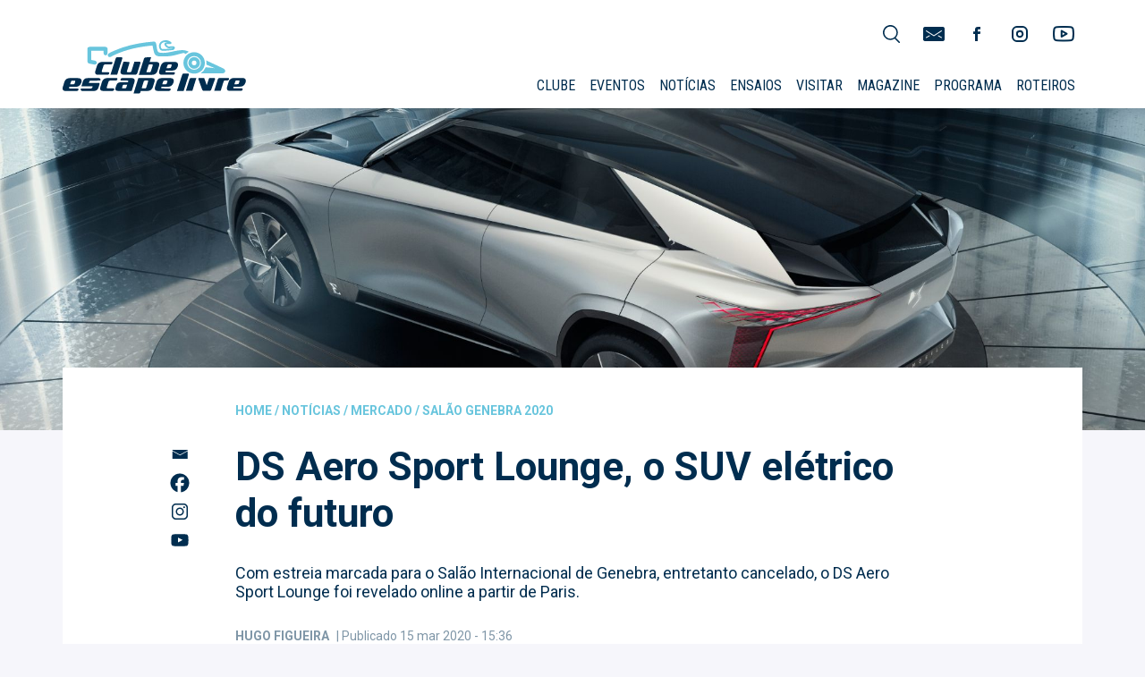

--- FILE ---
content_type: text/html; charset=UTF-8
request_url: https://www.escapelivre.com/2020/03/ds-aero-sport-lounge-o-suv-eletrico-do-futuro/
body_size: 26417
content:
<!doctype html><html lang=pt-PT prefix="og: http://ogp.me/ns# fb: http://ogp.me/ns/fb#"><head><meta charset="UTF-8"><meta name="viewport" content="width=device-width, initial-scale=1"><link rel=profile href=https://gmpg.org/xfn/11><link rel=stylesheet href=https://maxcdn.bootstrapcdn.com/bootstrap/3.3.7/css/bootstrap.min.css integrity=sha384-BVYiiSIFeK1dGmJRAkycuHAHRg32OmUcww7on3RYdg4Va+PmSTsz/K68vbdEjh4u crossorigin=anonymous><link rel=stylesheet href=https://use.fontawesome.com/releases/v5.6.1/css/all.css integrity=sha384-gfdkjb5BdAXd+lj+gudLWI+BXq4IuLW5IT+brZEZsLFm++aCMlF1V92rMkPaX4PP crossorigin=anonymous><link href="https://fonts.googleapis.com/css?family=Roboto+Condensed|Roboto:300,400,500,700,700i,400i" rel=stylesheet><meta name='robots' content='index, follow, max-image-preview:large, max-snippet:-1, max-video-preview:-1'><style>img:is([sizes="auto" i], [sizes^="auto," i]){contain-intrinsic-size:3000px 1500px}</style><title>DS Aero Sport Lounge, o SUV elétrico do futuro</title><meta name="description" content="Com estreia marcada para o Salão Internacional de Genebra, entretanto cancelado, o DS Aero Sport Lounge foi revelado online a partir de Paris."><link rel=canonical href=https://www.escapelivre.com/2020/03/ds-aero-sport-lounge-o-suv-eletrico-do-futuro/ ><meta property="og:locale" content="pt_PT"><meta property="og:type" content="article"><meta property="og:title" content="DS Aero Sport Lounge, o SUV elétrico do futuro"><meta property="og:description" content="Com estreia marcada para o Salão Internacional de Genebra, entretanto cancelado, o DS Aero Sport Lounge foi revelado online a partir de Paris."><meta property="og:url" content="https://www.escapelivre.com/2020/03/ds-aero-sport-lounge-o-suv-eletrico-do-futuro/"><meta property="og:site_name" content="Escape Livre"><meta property="article:publisher" content="https://www.facebook.com/escapelivre"><meta property="article:published_time" content="2020-03-15T15:36:19+00:00"><meta property="article:modified_time" content="2020-03-15T15:36:22+00:00"><meta property="og:image" content="https://www.escapelivre.com/wp-content/uploads/2020/03/DS-AeroSportLounge17.jpg"><meta property="og:image:width" content="2048"><meta property="og:image:height" content="1151"><meta property="og:image:type" content="image/jpeg"><meta name="author" content="Hugo Figueira"><meta name="twitter:card" content="summary_large_image"><meta name="twitter:creator" content="@hfigueira_1"><meta name="twitter:label1" content="Escrito por"><meta name="twitter:data1" content="Hugo Figueira"><meta name="twitter:label2" content="Tempo estimado de leitura"><meta name="twitter:data2" content="2 minutos"><meta name="twitter:label3" content="Written by"><meta name="twitter:data3" content="Hugo Figueira"> <script type=application/ld+json class=yoast-schema-graph>{"@context":"https://schema.org","@graph":[{"@type":"Article","@id":"https://www.escapelivre.com/2020/03/ds-aero-sport-lounge-o-suv-eletrico-do-futuro/#article","isPartOf":{"@id":"https://www.escapelivre.com/2020/03/ds-aero-sport-lounge-o-suv-eletrico-do-futuro/"},"author":[{"@id":"https://www.escapelivre.com/#/schema/person/ebd972bba8272f573ae12f3d91ecb118"}],"headline":"DS Aero Sport Lounge, o SUV elétrico do futuro","datePublished":"2020-03-15T15:36:19+00:00","dateModified":"2020-03-15T15:36:22+00:00","mainEntityOfPage":{"@id":"https://www.escapelivre.com/2020/03/ds-aero-sport-lounge-o-suv-eletrico-do-futuro/"},"wordCount":389,"commentCount":0,"publisher":{"@id":"https://www.escapelivre.com/#organization"},"image":{"@id":"https://www.escapelivre.com/2020/03/ds-aero-sport-lounge-o-suv-eletrico-do-futuro/#primaryimage"},"thumbnailUrl":"https://www.escapelivre.com/wp-content/uploads/2020/03/DS-AeroSportLounge17.jpg","keywords":["aero","ds","elétrico","francesa","futuro","lounge","sport","suv"],"articleSection":["Mercado","Salão Genebra 2020"],"inLanguage":"pt-PT","potentialAction":[{"@type":"CommentAction","name":"Comment","target":["https://www.escapelivre.com/2020/03/ds-aero-sport-lounge-o-suv-eletrico-do-futuro/#respond"]}]},{"@type":"WebPage","@id":"https://www.escapelivre.com/2020/03/ds-aero-sport-lounge-o-suv-eletrico-do-futuro/","url":"https://www.escapelivre.com/2020/03/ds-aero-sport-lounge-o-suv-eletrico-do-futuro/","name":"DS Aero Sport Lounge, o SUV elétrico do futuro","isPartOf":{"@id":"https://www.escapelivre.com/#website"},"primaryImageOfPage":{"@id":"https://www.escapelivre.com/2020/03/ds-aero-sport-lounge-o-suv-eletrico-do-futuro/#primaryimage"},"image":{"@id":"https://www.escapelivre.com/2020/03/ds-aero-sport-lounge-o-suv-eletrico-do-futuro/#primaryimage"},"thumbnailUrl":"https://www.escapelivre.com/wp-content/uploads/2020/03/DS-AeroSportLounge17.jpg","datePublished":"2020-03-15T15:36:19+00:00","dateModified":"2020-03-15T15:36:22+00:00","description":"Com estreia marcada para o Salão Internacional de Genebra, entretanto cancelado, o DS Aero Sport Lounge foi revelado online a partir de Paris.","breadcrumb":{"@id":"https://www.escapelivre.com/2020/03/ds-aero-sport-lounge-o-suv-eletrico-do-futuro/#breadcrumb"},"inLanguage":"pt-PT","potentialAction":[{"@type":"ReadAction","target":["https://www.escapelivre.com/2020/03/ds-aero-sport-lounge-o-suv-eletrico-do-futuro/"]}]},{"@type":"ImageObject","inLanguage":"pt-PT","@id":"https://www.escapelivre.com/2020/03/ds-aero-sport-lounge-o-suv-eletrico-do-futuro/#primaryimage","url":"https://www.escapelivre.com/wp-content/uploads/2020/03/DS-AeroSportLounge17.jpg","contentUrl":"https://www.escapelivre.com/wp-content/uploads/2020/03/DS-AeroSportLounge17.jpg","width":2048,"height":1151,"caption":"DS AeroSportLounge17"},{"@type":"BreadcrumbList","@id":"https://www.escapelivre.com/2020/03/ds-aero-sport-lounge-o-suv-eletrico-do-futuro/#breadcrumb","itemListElement":[{"@type":"ListItem","position":1,"name":"Home","item":"https://www.escapelivre.com/"},{"@type":"ListItem","position":2,"name":"Notícias","item":"https://www.escapelivre.com/noticias/"},{"@type":"ListItem","position":3,"name":"DS Aero Sport Lounge, o SUV elétrico do futuro"}]},{"@type":"WebSite","@id":"https://www.escapelivre.com/#website","url":"https://www.escapelivre.com/","name":"Escape Livre","description":"Clube Escape Livre, o automóvel na promoção e divulgação do nosso país. Aventure-se.","publisher":{"@id":"https://www.escapelivre.com/#organization"},"potentialAction":[{"@type":"SearchAction","target":{"@type":"EntryPoint","urlTemplate":"https://www.escapelivre.com/?s={search_term_string}"},"query-input":{"@type":"PropertyValueSpecification","valueRequired":true,"valueName":"search_term_string"}}],"inLanguage":"pt-PT"},{"@type":"Organization","@id":"https://www.escapelivre.com/#organization","name":"Clube Escape Livre","url":"https://www.escapelivre.com/","logo":{"@type":"ImageObject","inLanguage":"pt-PT","@id":"https://www.escapelivre.com/#/schema/logo/image/","url":"https://www.escapelivre.com/wp-content/uploads/2019/01/CEL_.png","contentUrl":"https://www.escapelivre.com/wp-content/uploads/2019/01/CEL_.png","width":983,"height":286,"caption":"Clube Escape Livre"},"image":{"@id":"https://www.escapelivre.com/#/schema/logo/image/"},"sameAs":["https://www.facebook.com/escapelivre","https://www.instagram.com/clubeescapelivre","https://www.youtube.com/channel/UCYH6jiZ5utSqKXV1vCQlDXw"]},{"@type":"Person","@id":"https://www.escapelivre.com/#/schema/person/ebd972bba8272f573ae12f3d91ecb118","name":"Hugo Figueira","image":{"@type":"ImageObject","inLanguage":"pt-PT","@id":"https://www.escapelivre.com/#/schema/person/image/d492d6decd5b71a8edbb84564b5fe911","url":"https://secure.gravatar.com/avatar/2dfe17eae8680acef55a6e88b4a3197a?s=96&d=mm&r=g","contentUrl":"https://secure.gravatar.com/avatar/2dfe17eae8680acef55a6e88b4a3197a?s=96&d=mm&r=g","caption":"Hugo Figueira"},"sameAs":["https://hugofigueira.pt","https://www.instagram.com/hugompfigueira/","http://linkedin.pt/in/hfigueira","https://x.com/hfigueira_1"],"url":"https://www.escapelivre.com/author/hugofigueira/"}]}</script> <link rel=dns-prefetch href=//www.escapelivre.com><link rel=dns-prefetch href=//maxcdn.bootstrapcdn.com><link rel=dns-prefetch href=//www.googletagmanager.com><link rel=alternate type=application/rss+xml title="Escape Livre &raquo; Feed" href=https://www.escapelivre.com/feed/ ><link rel=alternate type=application/rss+xml title="Escape Livre &raquo; Feed de comentários" href=https://www.escapelivre.com/comments/feed/ ><link rel=alternate type=application/rss+xml title="Feed de comentários de Escape Livre &raquo; DS Aero Sport Lounge, o SUV elétrico do futuro" href=https://www.escapelivre.com/2020/03/ds-aero-sport-lounge-o-suv-eletrico-do-futuro/feed/ > <script>/*<![CDATA[*/window._wpemojiSettings={"baseUrl":"https:\/\/s.w.org\/images\/core\/emoji\/15.0.3\/72x72\/","ext":".png","svgUrl":"https:\/\/s.w.org\/images\/core\/emoji\/15.0.3\/svg\/","svgExt":".svg","source":{"concatemoji":"https:\/\/www.escapelivre.com\/wp-includes\/js\/wp-emoji-release.min.js?ver=6.7.4"}};
/*! This file is auto-generated */
!function(i,n){var o,s,e;function c(e){try{var t={supportTests:e,timestamp:(new Date).valueOf()};sessionStorage.setItem(o,JSON.stringify(t))}catch(e){}}function p(e,t,n){e.clearRect(0,0,e.canvas.width,e.canvas.height),e.fillText(t,0,0);var t=new Uint32Array(e.getImageData(0,0,e.canvas.width,e.canvas.height).data),r=(e.clearRect(0,0,e.canvas.width,e.canvas.height),e.fillText(n,0,0),new Uint32Array(e.getImageData(0,0,e.canvas.width,e.canvas.height).data));return t.every(function(e,t){return e===r[t]})}function u(e,t,n){switch(t){case"flag":return n(e,"\ud83c\udff3\ufe0f\u200d\u26a7\ufe0f","\ud83c\udff3\ufe0f\u200b\u26a7\ufe0f")?!1:!n(e,"\ud83c\uddfa\ud83c\uddf3","\ud83c\uddfa\u200b\ud83c\uddf3")&&!n(e,"\ud83c\udff4\udb40\udc67\udb40\udc62\udb40\udc65\udb40\udc6e\udb40\udc67\udb40\udc7f","\ud83c\udff4\u200b\udb40\udc67\u200b\udb40\udc62\u200b\udb40\udc65\u200b\udb40\udc6e\u200b\udb40\udc67\u200b\udb40\udc7f");case"emoji":return!n(e,"\ud83d\udc26\u200d\u2b1b","\ud83d\udc26\u200b\u2b1b")}return!1}function f(e,t,n){var r="undefined"!=typeof WorkerGlobalScope&&self instanceof WorkerGlobalScope?new OffscreenCanvas(300,150):i.createElement("canvas"),a=r.getContext("2d",{willReadFrequently:!0}),o=(a.textBaseline="top",a.font="600 32px Arial",{});return e.forEach(function(e){o[e]=t(a,e,n)}),o}function t(e){var t=i.createElement("script");t.src=e,t.defer=!0,i.head.appendChild(t)}"undefined"!=typeof Promise&&(o="wpEmojiSettingsSupports",s=["flag","emoji"],n.supports={everything:!0,everythingExceptFlag:!0},e=new Promise(function(e){i.addEventListener("DOMContentLoaded",e,{once:!0})}),new Promise(function(t){var n=function(){try{var e=JSON.parse(sessionStorage.getItem(o));if("object"==typeof e&&"number"==typeof e.timestamp&&(new Date).valueOf()<e.timestamp+604800&&"object"==typeof e.supportTests)return e.supportTests}catch(e){}return null}();if(!n){if("undefined"!=typeof Worker&&"undefined"!=typeof OffscreenCanvas&&"undefined"!=typeof URL&&URL.createObjectURL&&"undefined"!=typeof Blob)try{var e="postMessage("+f.toString()+"("+[JSON.stringify(s),u.toString(),p.toString()].join(",")+"));",r=new Blob([e],{type:"text/javascript"}),a=new Worker(URL.createObjectURL(r),{name:"wpTestEmojiSupports"});return void(a.onmessage=function(e){c(n=e.data),a.terminate(),t(n)})}catch(e){}c(n=f(s,u,p))}t(n)}).then(function(e){for(var t in e)n.supports[t]=e[t],n.supports.everything=n.supports.everything&&n.supports[t],"flag"!==t&&(n.supports.everythingExceptFlag=n.supports.everythingExceptFlag&&n.supports[t]);n.supports.everythingExceptFlag=n.supports.everythingExceptFlag&&!n.supports.flag,n.DOMReady=!1,n.readyCallback=function(){n.DOMReady=!0}}).then(function(){return e}).then(function(){var e;n.supports.everything||(n.readyCallback(),(e=n.source||{}).concatemoji?t(e.concatemoji):e.wpemoji&&e.twemoji&&(t(e.twemoji),t(e.wpemoji)))}))}((window,document),window._wpemojiSettings);/*]]>*/</script> <script id=escap-ready>window.advanced_ads_ready=function(e,a){a=a||"complete";var d=function(e){return"interactive"===a?"loading"!==e:"complete"===e};d(document.readyState)?e():document.addEventListener("readystatechange",(function(a){d(a.target.readyState)&&e()}),{once:"interactive"===a})},window.advanced_ads_ready_queue=window.advanced_ads_ready_queue||[];</script> <link rel=stylesheet id=sbi_styles-css href='https://www.escapelivre.com/wp-content/plugins/instagram-feed/css/sbi-styles.min.css?ver=6.8.0' type=text/css media=all><style id=wp-emoji-styles-inline-css>img.wp-smiley,img.emoji{display:inline !important;border:none !important;box-shadow:none !important;height:1em !important;width:1em !important;margin:0
0.07em !important;vertical-align:-0.1em !important;background:none !important;padding:0
!important}</style><link rel=stylesheet id=wp-block-library-css href='https://www.escapelivre.com/wp-includes/css/dist/block-library/style.min.css?ver=6.7.4' type=text/css media=all><link rel=stylesheet id=advanced-gutenberg-blocks-style-css href='https://www.escapelivre.com/wp-content/plugins/advanced-gutenberg-blocks/dist/blocks.style.build.css?ver=1.9.8' type=text/css media=all><style id=co-authors-plus-coauthors-style-inline-css>.wp-block-co-authors-plus-coauthors.is-layout-flow [class*=wp-block-co-authors-plus]{display:inline}</style><style id=co-authors-plus-avatar-style-inline-css>.wp-block-co-authors-plus-avatar :where(img){height:auto;max-width:100%;vertical-align:bottom}.wp-block-co-authors-plus-coauthors.is-layout-flow .wp-block-co-authors-plus-avatar :where(img){vertical-align:middle}.wp-block-co-authors-plus-avatar:is(.alignleft,.alignright){display:table}.wp-block-co-authors-plus-avatar.aligncenter{display:table;margin-inline:auto}</style><style id=co-authors-plus-image-style-inline-css>.wp-block-co-authors-plus-image{margin-bottom:0}.wp-block-co-authors-plus-image :where(img){height:auto;max-width:100%;vertical-align:bottom}.wp-block-co-authors-plus-coauthors.is-layout-flow .wp-block-co-authors-plus-image :where(img){vertical-align:middle}.wp-block-co-authors-plus-image:is(.alignfull,.alignwide) :where(img){width:100%}.wp-block-co-authors-plus-image:is(.alignleft,.alignright){display:table}.wp-block-co-authors-plus-image.aligncenter{display:table;margin-inline:auto}</style><style id=classic-theme-styles-inline-css>/*! This file is auto-generated */
.wp-block-button__link{color:#fff;background-color:#32373c;border-radius:9999px;box-shadow:none;text-decoration:none;padding:calc(.667em + 2px) calc(1.333em + 2px);font-size:1.125em}.wp-block-file__button{background:#32373c;color:#fff;text-decoration:none}</style><style id=global-styles-inline-css>/*<![CDATA[*/:root{--wp--preset--aspect-ratio--square:1;--wp--preset--aspect-ratio--4-3:4/3;--wp--preset--aspect-ratio--3-4:3/4;--wp--preset--aspect-ratio--3-2:3/2;--wp--preset--aspect-ratio--2-3:2/3;--wp--preset--aspect-ratio--16-9:16/9;--wp--preset--aspect-ratio--9-16:9/16;--wp--preset--color--black:#000;--wp--preset--color--cyan-bluish-gray:#abb8c3;--wp--preset--color--white:#fff;--wp--preset--color--pale-pink:#f78da7;--wp--preset--color--vivid-red:#cf2e2e;--wp--preset--color--luminous-vivid-orange:#ff6900;--wp--preset--color--luminous-vivid-amber:#fcb900;--wp--preset--color--light-green-cyan:#7bdcb5;--wp--preset--color--vivid-green-cyan:#00d084;--wp--preset--color--pale-cyan-blue:#8ed1fc;--wp--preset--color--vivid-cyan-blue:#0693e3;--wp--preset--color--vivid-purple:#9b51e0;--wp--preset--gradient--vivid-cyan-blue-to-vivid-purple:linear-gradient(135deg,rgba(6,147,227,1) 0%,rgb(155,81,224) 100%);--wp--preset--gradient--light-green-cyan-to-vivid-green-cyan:linear-gradient(135deg,rgb(122,220,180) 0%,rgb(0,208,130) 100%);--wp--preset--gradient--luminous-vivid-amber-to-luminous-vivid-orange:linear-gradient(135deg,rgba(252,185,0,1) 0%,rgba(255,105,0,1) 100%);--wp--preset--gradient--luminous-vivid-orange-to-vivid-red:linear-gradient(135deg,rgba(255,105,0,1) 0%,rgb(207,46,46) 100%);--wp--preset--gradient--very-light-gray-to-cyan-bluish-gray:linear-gradient(135deg,rgb(238,238,238) 0%,rgb(169,184,195) 100%);--wp--preset--gradient--cool-to-warm-spectrum:linear-gradient(135deg,rgb(74,234,220) 0%,rgb(151,120,209) 20%,rgb(207,42,186) 40%,rgb(238,44,130) 60%,rgb(251,105,98) 80%,rgb(254,248,76) 100%);--wp--preset--gradient--blush-light-purple:linear-gradient(135deg,rgb(255,206,236) 0%,rgb(152,150,240) 100%);--wp--preset--gradient--blush-bordeaux:linear-gradient(135deg,rgb(254,205,165) 0%,rgb(254,45,45) 50%,rgb(107,0,62) 100%);--wp--preset--gradient--luminous-dusk:linear-gradient(135deg,rgb(255,203,112) 0%,rgb(199,81,192) 50%,rgb(65,88,208) 100%);--wp--preset--gradient--pale-ocean:linear-gradient(135deg,rgb(255,245,203) 0%,rgb(182,227,212) 50%,rgb(51,167,181) 100%);--wp--preset--gradient--electric-grass:linear-gradient(135deg,rgb(202,248,128) 0%,rgb(113,206,126) 100%);--wp--preset--gradient--midnight:linear-gradient(135deg,rgb(2,3,129) 0%,rgb(40,116,252) 100%);--wp--preset--font-size--small:13px;--wp--preset--font-size--medium:20px;--wp--preset--font-size--large:36px;--wp--preset--font-size--x-large:42px;--wp--preset--spacing--20:0.44rem;--wp--preset--spacing--30:0.67rem;--wp--preset--spacing--40:1rem;--wp--preset--spacing--50:1.5rem;--wp--preset--spacing--60:2.25rem;--wp--preset--spacing--70:3.38rem;--wp--preset--spacing--80:5.06rem;--wp--preset--shadow--natural:6px 6px 9px rgba(0, 0, 0, 0.2);--wp--preset--shadow--deep:12px 12px 50px rgba(0, 0, 0, 0.4);--wp--preset--shadow--sharp:6px 6px 0px rgba(0, 0, 0, 0.2);--wp--preset--shadow--outlined:6px 6px 0px -3px rgba(255, 255, 255, 1), 6px 6px rgba(0, 0, 0, 1);--wp--preset--shadow--crisp:6px 6px 0px rgba(0, 0, 0, 1)}:where(.is-layout-flex){gap:0.5em}:where(.is-layout-grid){gap:0.5em}body .is-layout-flex{display:flex}.is-layout-flex{flex-wrap:wrap;align-items:center}.is-layout-flex>:is(*,div){margin:0}body .is-layout-grid{display:grid}.is-layout-grid>:is(*,div){margin:0}:where(.wp-block-columns.is-layout-flex){gap:2em}:where(.wp-block-columns.is-layout-grid){gap:2em}:where(.wp-block-post-template.is-layout-flex){gap:1.25em}:where(.wp-block-post-template.is-layout-grid){gap:1.25em}.has-black-color{color:var(--wp--preset--color--black) !important}.has-cyan-bluish-gray-color{color:var(--wp--preset--color--cyan-bluish-gray) !important}.has-white-color{color:var(--wp--preset--color--white) !important}.has-pale-pink-color{color:var(--wp--preset--color--pale-pink) !important}.has-vivid-red-color{color:var(--wp--preset--color--vivid-red) !important}.has-luminous-vivid-orange-color{color:var(--wp--preset--color--luminous-vivid-orange) !important}.has-luminous-vivid-amber-color{color:var(--wp--preset--color--luminous-vivid-amber) !important}.has-light-green-cyan-color{color:var(--wp--preset--color--light-green-cyan) !important}.has-vivid-green-cyan-color{color:var(--wp--preset--color--vivid-green-cyan) !important}.has-pale-cyan-blue-color{color:var(--wp--preset--color--pale-cyan-blue) !important}.has-vivid-cyan-blue-color{color:var(--wp--preset--color--vivid-cyan-blue) !important}.has-vivid-purple-color{color:var(--wp--preset--color--vivid-purple) !important}.has-black-background-color{background-color:var(--wp--preset--color--black) !important}.has-cyan-bluish-gray-background-color{background-color:var(--wp--preset--color--cyan-bluish-gray) !important}.has-white-background-color{background-color:var(--wp--preset--color--white) !important}.has-pale-pink-background-color{background-color:var(--wp--preset--color--pale-pink) !important}.has-vivid-red-background-color{background-color:var(--wp--preset--color--vivid-red) !important}.has-luminous-vivid-orange-background-color{background-color:var(--wp--preset--color--luminous-vivid-orange) !important}.has-luminous-vivid-amber-background-color{background-color:var(--wp--preset--color--luminous-vivid-amber) !important}.has-light-green-cyan-background-color{background-color:var(--wp--preset--color--light-green-cyan) !important}.has-vivid-green-cyan-background-color{background-color:var(--wp--preset--color--vivid-green-cyan) !important}.has-pale-cyan-blue-background-color{background-color:var(--wp--preset--color--pale-cyan-blue) !important}.has-vivid-cyan-blue-background-color{background-color:var(--wp--preset--color--vivid-cyan-blue) !important}.has-vivid-purple-background-color{background-color:var(--wp--preset--color--vivid-purple) !important}.has-black-border-color{border-color:var(--wp--preset--color--black) !important}.has-cyan-bluish-gray-border-color{border-color:var(--wp--preset--color--cyan-bluish-gray) !important}.has-white-border-color{border-color:var(--wp--preset--color--white) !important}.has-pale-pink-border-color{border-color:var(--wp--preset--color--pale-pink) !important}.has-vivid-red-border-color{border-color:var(--wp--preset--color--vivid-red) !important}.has-luminous-vivid-orange-border-color{border-color:var(--wp--preset--color--luminous-vivid-orange) !important}.has-luminous-vivid-amber-border-color{border-color:var(--wp--preset--color--luminous-vivid-amber) !important}.has-light-green-cyan-border-color{border-color:var(--wp--preset--color--light-green-cyan) !important}.has-vivid-green-cyan-border-color{border-color:var(--wp--preset--color--vivid-green-cyan) !important}.has-pale-cyan-blue-border-color{border-color:var(--wp--preset--color--pale-cyan-blue) !important}.has-vivid-cyan-blue-border-color{border-color:var(--wp--preset--color--vivid-cyan-blue) !important}.has-vivid-purple-border-color{border-color:var(--wp--preset--color--vivid-purple) !important}.has-vivid-cyan-blue-to-vivid-purple-gradient-background{background:var(--wp--preset--gradient--vivid-cyan-blue-to-vivid-purple) !important}.has-light-green-cyan-to-vivid-green-cyan-gradient-background{background:var(--wp--preset--gradient--light-green-cyan-to-vivid-green-cyan) !important}.has-luminous-vivid-amber-to-luminous-vivid-orange-gradient-background{background:var(--wp--preset--gradient--luminous-vivid-amber-to-luminous-vivid-orange) !important}.has-luminous-vivid-orange-to-vivid-red-gradient-background{background:var(--wp--preset--gradient--luminous-vivid-orange-to-vivid-red) !important}.has-very-light-gray-to-cyan-bluish-gray-gradient-background{background:var(--wp--preset--gradient--very-light-gray-to-cyan-bluish-gray) !important}.has-cool-to-warm-spectrum-gradient-background{background:var(--wp--preset--gradient--cool-to-warm-spectrum) !important}.has-blush-light-purple-gradient-background{background:var(--wp--preset--gradient--blush-light-purple) !important}.has-blush-bordeaux-gradient-background{background:var(--wp--preset--gradient--blush-bordeaux) !important}.has-luminous-dusk-gradient-background{background:var(--wp--preset--gradient--luminous-dusk) !important}.has-pale-ocean-gradient-background{background:var(--wp--preset--gradient--pale-ocean) !important}.has-electric-grass-gradient-background{background:var(--wp--preset--gradient--electric-grass) !important}.has-midnight-gradient-background{background:var(--wp--preset--gradient--midnight) !important}.has-small-font-size{font-size:var(--wp--preset--font-size--small) !important}.has-medium-font-size{font-size:var(--wp--preset--font-size--medium) !important}.has-large-font-size{font-size:var(--wp--preset--font-size--large) !important}.has-x-large-font-size{font-size:var(--wp--preset--font-size--x-large) !important}:where(.wp-block-post-template.is-layout-flex){gap:1.25em}:where(.wp-block-post-template.is-layout-grid){gap:1.25em}:where(.wp-block-columns.is-layout-flex){gap:2em}:where(.wp-block-columns.is-layout-grid){gap:2em}:root :where(.wp-block-pullquote){font-size:1.5em;line-height:1.6}/*]]>*/</style><link rel=stylesheet id=contact-form-7-css href='https://www.escapelivre.com/wp-content/plugins/contact-form-7/includes/css/styles.css?ver=6.0.6' type=text/css media=all><link rel=stylesheet id=qc-choice-css href='https://www.escapelivre.com/wp-content/plugins/quantcast-choice/public/css/style.min.css?ver=2.0.8' type=text/css media=all><style id=responsive-menu-inline-css>#rmp_menu_trigger-56859{width:55px;height:55px;position:relative;top:1px;border-radius:5px;display:none;text-decoration:none;right:1%;background:transparent;transition:transform 0.5s, background-color 0.5s}#rmp_menu_trigger-56859 .rmp-trigger-box{width:25px;color:#fff}#rmp_menu_trigger-56859 .rmp-trigger-icon-active, #rmp_menu_trigger-56859 .rmp-trigger-text-open{display:none}#rmp_menu_trigger-56859.is-active .rmp-trigger-icon-active, #rmp_menu_trigger-56859.is-active .rmp-trigger-text-open{display:inline}#rmp_menu_trigger-56859.is-active .rmp-trigger-icon-inactive, #rmp_menu_trigger-56859.is-active .rmp-trigger-text{display:none}#rmp_menu_trigger-56859 .rmp-trigger-label{color:#fff;pointer-events:none;line-height:13px;font-family:inherit;font-size:14px;display:inline;text-transform:inherit}#rmp_menu_trigger-56859 .rmp-trigger-label.rmp-trigger-label-top{display:block;margin-bottom:12px}#rmp_menu_trigger-56859 .rmp-trigger-label.rmp-trigger-label-bottom{display:block;margin-top:12px}#rmp_menu_trigger-56859 .responsive-menu-pro-inner{display:block}#rmp_menu_trigger-56859 .rmp-trigger-icon-inactive .rmp-font-icon{color:#002d4f}#rmp_menu_trigger-56859 .responsive-menu-pro-inner, #rmp_menu_trigger-56859 .responsive-menu-pro-inner::before, #rmp_menu_trigger-56859 .responsive-menu-pro-inner::after{width:25px;height:3px;background-color:#002d4f;border-radius:4px;position:absolute}#rmp_menu_trigger-56859 .rmp-trigger-icon-active .rmp-font-icon{color:#fff}#rmp_menu_trigger-56859.is-active .responsive-menu-pro-inner, #rmp_menu_trigger-56859.is-active .responsive-menu-pro-inner::before, #rmp_menu_trigger-56859.is-active .responsive-menu-pro-inner::after{background-color:#fff}#rmp_menu_trigger-56859:hover .rmp-trigger-icon-inactive .rmp-font-icon{color:#002d4f}#rmp_menu_trigger-56859:not(.is-active):hover .responsive-menu-pro-inner, #rmp_menu_trigger-56859:not(.is-active):hover .responsive-menu-pro-inner::before, #rmp_menu_trigger-56859:not(.is-active):hover .responsive-menu-pro-inner::after{background-color:#002d4f}#rmp_menu_trigger-56859 .responsive-menu-pro-inner::before{top:10px}#rmp_menu_trigger-56859 .responsive-menu-pro-inner::after{bottom:10px}#rmp_menu_trigger-56859.is-active .responsive-menu-pro-inner::after{bottom:0}@media screen and (max-width: 992px){.main-navigation{display:none !important}#rmp_menu_trigger-56859{display:block}#rmp-container-56859{position:fixed;top:0;margin:0;transition:transform 0.5s;overflow:auto;display:block;width:100%;background-color:#335772;background-image:url("");height:100%;left:0;padding-top:0px;padding-left:0px;padding-bottom:0px;padding-right:0px}#rmp-menu-wrap-56859{padding-top:0px;padding-left:0px;padding-bottom:0px;padding-right:0px;background-color:#335772}#rmp-menu-wrap-56859 .rmp-menu, #rmp-menu-wrap-56859 .rmp-submenu{width:100%;box-sizing:border-box;margin:0;padding:0}#rmp-menu-wrap-56859 .rmp-submenu-depth-1 .rmp-menu-item-link{padding-left:10%}#rmp-menu-wrap-56859 .rmp-submenu-depth-2 .rmp-menu-item-link{padding-left:15%}#rmp-menu-wrap-56859 .rmp-submenu-depth-3 .rmp-menu-item-link{padding-left:20%}#rmp-menu-wrap-56859 .rmp-submenu-depth-4 .rmp-menu-item-link{padding-left:25%}#rmp-menu-wrap-56859 .rmp-submenu.rmp-submenu-open{display:block}#rmp-menu-wrap-56859 .rmp-menu-item{width:100%;list-style:none;margin:0}#rmp-menu-wrap-56859 .rmp-menu-item-link{height:40px;line-height:40px;font-size:18px;border-bottom:0px solid #212121;font-family:"Roboto Condensed",sans-serif;color:#fff;text-align:left;background-color:#335772;font-weight:normal;letter-spacing:0px;display:block;box-sizing:border-box;width:100%;text-decoration:none;position:relative;overflow:hidden;transition:background-color 0.5s, border-color 0.5s, 0.5s;padding:0
5%;padding-right:50px}#rmp-menu-wrap-56859 .rmp-menu-item-link:after, #rmp-menu-wrap-56859 .rmp-menu-item-link:before{display:none}#rmp-menu-wrap-56859 .rmp-menu-item-link:hover, #rmp-menu-wrap-56859 .rmp-menu-item-link:focus{color:#fff;border-color:#212121;background-color:#335772}#rmp-menu-wrap-56859 .rmp-menu-item-link:focus{outline:none;border-color:unset;box-shadow:unset}#rmp-menu-wrap-56859 .rmp-menu-item-link .rmp-font-icon{height:40px;line-height:40px;margin-right:10px;font-size:18px}#rmp-menu-wrap-56859 .rmp-menu-current-item .rmp-menu-item-link{color:#fff;border-color:#212121;background-color:#335772}#rmp-menu-wrap-56859 .rmp-menu-current-item .rmp-menu-item-link:hover, #rmp-menu-wrap-56859 .rmp-menu-current-item .rmp-menu-item-link:focus{color:#fff;border-color:#3f3f3f;background-color:#335772}#rmp-menu-wrap-56859 .rmp-menu-subarrow{position:absolute;top:0;bottom:0;text-align:center;overflow:hidden;background-size:cover;overflow:hidden;right:0;border-left-style:solid;border-left-color:#335772;border-left-width:1px;height:39px;width:40px;color:#fff;background-color:#335772}#rmp-menu-wrap-56859 .rmp-menu-subarrow
svg{fill:#fff}#rmp-menu-wrap-56859 .rmp-menu-subarrow:hover{color:#fff;border-color:#335772;background-color:#335772}#rmp-menu-wrap-56859 .rmp-menu-subarrow:hover
svg{fill:#fff}#rmp-menu-wrap-56859 .rmp-menu-subarrow .rmp-font-icon{margin-right:unset}#rmp-menu-wrap-56859 .rmp-menu-subarrow
*{vertical-align:middle;line-height:39px}#rmp-menu-wrap-56859 .rmp-menu-subarrow-active{display:block;background-size:cover;color:#fff;border-color:#335772;background-color:#335772}#rmp-menu-wrap-56859 .rmp-menu-subarrow-active
svg{fill:#fff}#rmp-menu-wrap-56859 .rmp-menu-subarrow-active:hover{color:#fff;border-color:#335772;background-color:#335772}#rmp-menu-wrap-56859 .rmp-menu-subarrow-active:hover
svg{fill:#fff}#rmp-menu-wrap-56859 .rmp-submenu{display:none}#rmp-menu-wrap-56859 .rmp-submenu .rmp-menu-item-link{height:40px;line-height:40px;letter-spacing:0px;font-size:16px;border-bottom:1px solid #335772;font-family:"Roboto Condensed",sans-serif;font-weight:normal;color:#fff;text-align:left;background-color:#335772}#rmp-menu-wrap-56859 .rmp-submenu .rmp-menu-item-link:hover, #rmp-menu-wrap-56859 .rmp-submenu .rmp-menu-item-link:focus{color:#fff;border-color:#335772;background-color:#335772}#rmp-menu-wrap-56859 .rmp-submenu .rmp-menu-current-item .rmp-menu-item-link{color:#fff;border-color:#335772;background-color:#335772}#rmp-menu-wrap-56859 .rmp-submenu .rmp-menu-current-item .rmp-menu-item-link:hover, #rmp-menu-wrap-56859 .rmp-submenu .rmp-menu-current-item .rmp-menu-item-link:focus{color:#fff;border-color:#335772;background-color:#335772}#rmp-menu-wrap-56859 .rmp-submenu .rmp-menu-subarrow{right:0;border-right:unset;border-left-style:solid;border-left-color:#212121;border-left-width:1px;height:39px;line-height:39px;width:40px;color:#fff;background-color:#212121}#rmp-menu-wrap-56859 .rmp-submenu .rmp-menu-subarrow:hover{color:#fff;border-color:#3f3f3f;background-color:#3f3f3f}#rmp-menu-wrap-56859 .rmp-submenu .rmp-menu-subarrow-active{color:#fff;border-color:#212121;background-color:#212121}#rmp-menu-wrap-56859 .rmp-submenu .rmp-menu-subarrow-active:hover{color:#fff;border-color:#3f3f3f;background-color:#3f3f3f}#rmp-menu-wrap-56859 .rmp-menu-item-description{margin:0;padding:5px
5%;opacity:0.8;color:#fff}#rmp-search-box-56859{display:block;padding-top:0px;padding-left:5%;padding-bottom:0px;padding-right:5%}#rmp-search-box-56859 .rmp-search-form{margin:0}#rmp-search-box-56859 .rmp-search-box{background:#fff;border:1px
solid #dadada;color:#333;width:100%;padding:0
5%;border-radius:30px;height:45px;-webkit-appearance:none}#rmp-search-box-56859 .rmp-search-box::placeholder{color:#c7c7cd}#rmp-search-box-56859 .rmp-search-box:focus{background-color:#fff;outline:2px
solid #dadada;color:#333}#rmp-menu-title-56859{background-color:#212121;color:#fff;text-align:left;font-size:13px;padding-top:10%;padding-left:5%;padding-bottom:0%;padding-right:5%;font-weight:400;transition:background-color 0.5s, border-color 0.5s, color 0.5s}#rmp-menu-title-56859:hover{background-color:#212121;color:#fff}#rmp-menu-title-56859>.rmp-menu-title-link{color:#fff;width:100%;background-color:unset;text-decoration:none}#rmp-menu-title-56859>.rmp-menu-title-link:hover{color:#fff}#rmp-menu-title-56859 .rmp-font-icon{font-size:13px}#rmp-menu-additional-content-56859{padding-top:0px;padding-left:5%;padding-bottom:0px;padding-right:5%;color:#fff;text-align:center;font-size:16px}}.rmp-container{display:none;visibility:visible;padding:0px
0px 0px 0px;z-index:99998;transition:all 0.3s}.rmp-container.rmp-fade-top,.rmp-container.rmp-fade-left,.rmp-container.rmp-fade-right,.rmp-container.rmp-fade-bottom{display:none}.rmp-container.rmp-slide-left,.rmp-container.rmp-push-left{transform:translateX(-100%);-ms-transform:translateX(-100%);-webkit-transform:translateX(-100%);-moz-transform:translateX(-100%)}.rmp-container.rmp-slide-left.rmp-menu-open,.rmp-container.rmp-push-left.rmp-menu-open{transform:translateX(0);-ms-transform:translateX(0);-webkit-transform:translateX(0);-moz-transform:translateX(0)}.rmp-container.rmp-slide-right,.rmp-container.rmp-push-right{transform:translateX(100%);-ms-transform:translateX(100%);-webkit-transform:translateX(100%);-moz-transform:translateX(100%)}.rmp-container.rmp-slide-right.rmp-menu-open,.rmp-container.rmp-push-right.rmp-menu-open{transform:translateX(0);-ms-transform:translateX(0);-webkit-transform:translateX(0);-moz-transform:translateX(0)}.rmp-container.rmp-slide-top,.rmp-container.rmp-push-top{transform:translateY(-100%);-ms-transform:translateY(-100%);-webkit-transform:translateY(-100%);-moz-transform:translateY(-100%)}.rmp-container.rmp-slide-top.rmp-menu-open,.rmp-container.rmp-push-top.rmp-menu-open{transform:translateY(0);-ms-transform:translateY(0);-webkit-transform:translateY(0);-moz-transform:translateY(0)}.rmp-container.rmp-slide-bottom,.rmp-container.rmp-push-bottom{transform:translateY(100%);-ms-transform:translateY(100%);-webkit-transform:translateY(100%);-moz-transform:translateY(100%)}.rmp-container.rmp-slide-bottom.rmp-menu-open,.rmp-container.rmp-push-bottom.rmp-menu-open{transform:translateX(0);-ms-transform:translateX(0);-webkit-transform:translateX(0);-moz-transform:translateX(0)}.rmp-container::-webkit-scrollbar{width:0px}.rmp-container ::-webkit-scrollbar-track{box-shadow:inset 0 0 5px transparent}.rmp-container ::-webkit-scrollbar-thumb{background:transparent}.rmp-container ::-webkit-scrollbar-thumb:hover{background:transparent}.rmp-container .rmp-menu-wrap .rmp-menu{transition:none;border-radius:0;box-shadow:none;background:none;border:0;bottom:auto;box-sizing:border-box;clip:auto;color:#666;display:block;float:none;font-family:inherit;font-size:14px;height:auto;left:auto;line-height:1.7;list-style-type:none;margin:0;min-height:auto;max-height:none;opacity:1;outline:none;overflow:visible;padding:0;position:relative;pointer-events:auto;right:auto;text-align:left;text-decoration:none;text-indent:0;text-transform:none;transform:none;top:auto;visibility:inherit;width:auto;word-wrap:break-word;white-space:normal}.rmp-container .rmp-menu-additional-content{display:block;word-break:break-word}.rmp-container .rmp-menu-title{display:flex;flex-direction:column}.rmp-container .rmp-menu-title .rmp-menu-title-image{max-width:100%;margin-bottom:15px;display:block;margin:auto;margin-bottom:15px}button.rmp_menu_trigger{z-index:999999;overflow:hidden;outline:none;border:0;display:none;margin:0;transition:transform 0.5s, background-color 0.5s;padding:0}button.rmp_menu_trigger .responsive-menu-pro-inner::before, button.rmp_menu_trigger .responsive-menu-pro-inner::after{content:"";display:block}button.rmp_menu_trigger .responsive-menu-pro-inner::before{top:10px}button.rmp_menu_trigger .responsive-menu-pro-inner::after{bottom:10px}button.rmp_menu_trigger .rmp-trigger-box{width:40px;display:inline-block;position:relative;pointer-events:none;vertical-align:super}.admin-bar .rmp-container, .admin-bar
.rmp_menu_trigger{margin-top:32px !important}@media screen and (max-width: 782px){.admin-bar .rmp-container, .admin-bar
.rmp_menu_trigger{margin-top:46px !important}}.rmp-menu-trigger-boring .responsive-menu-pro-inner{transition-property:none}.rmp-menu-trigger-boring .responsive-menu-pro-inner::after, .rmp-menu-trigger-boring .responsive-menu-pro-inner::before{transition-property:none}.rmp-menu-trigger-boring.is-active .responsive-menu-pro-inner{transform:rotate(45deg)}.rmp-menu-trigger-boring.is-active .responsive-menu-pro-inner:before{top:0;opacity:0}.rmp-menu-trigger-boring.is-active .responsive-menu-pro-inner:after{bottom:0;transform:rotate(-90deg)}</style><link rel=stylesheet id=dashicons-css href='https://www.escapelivre.com/wp-includes/css/dashicons.min.css?ver=6.7.4' type=text/css media=all><style id=dashicons-inline-css>.entry-content>*{margin-bottom:20px !important}</style><link rel=stylesheet id=escapelivre-style-css href='https://www.escapelivre.com/wp-content/themes/escapelivre/style.css?ver=6.7.4' type=text/css media=all><link rel=stylesheet id=loba-style-css href='https://www.escapelivre.com/wp-content/themes/escapelivre/loba.css?ver=6.7.4' type=text/css media=all><link rel=stylesheet id=heateor_sss_frontend_css-css href='https://www.escapelivre.com/wp-content/plugins/sassy-social-share/public/css/sassy-social-share-public.css?ver=3.3.73' type=text/css media=all><style id=heateor_sss_frontend_css-inline-css>.heateor_sss_button_instagram span.heateor_sss_svg,a.heateor_sss_instagram
span.heateor_sss_svg{background:radial-gradient(circle at 30% 107%,#fdf497 0,#fdf497 5%,#fd5949 45%,#d6249f 60%,#285aeb 90%)}div.heateor_sss_horizontal_sharing a.heateor_sss_button_instagram
span{background:#fff!important}div.heateor_sss_standard_follow_icons_container a.heateor_sss_button_instagram
span{background:#fff}.heateor_sss_horizontal_sharing .heateor_sss_svg,.heateor_sss_standard_follow_icons_container
.heateor_sss_svg{background-color:#fff!important;background:#fff!important;color:#002d4f;border-width:0px;border-style:solid;border-color:transparent}.heateor_sss_horizontal_sharing span.heateor_sss_svg:hover,.heateor_sss_standard_follow_icons_container span.heateor_sss_svg:hover{border-color:transparent}.heateor_sss_vertical_sharing span.heateor_sss_svg,.heateor_sss_floating_follow_icons_container
span.heateor_sss_svg{color:#fff;border-width:0px;border-style:solid;border-color:transparent}.heateor_sss_vertical_sharing span.heateor_sss_svg:hover,.heateor_sss_floating_follow_icons_container span.heateor_sss_svg:hover{border-color:transparent}@media screen and (max-width:783px){.heateor_sss_vertical_sharing{display:none!important}}ul.heateor_sss_follow_ul li, ul.heateor_sss_sharing_ul
li{float:none !important}.blog .heateor_sss_horizontal_sharing
.heateorSssSharing{color:#99abb9 !important}div.heateor_sss_sharing_title{text-align:center}div.heateor_sss_sharing_ul{width:100%;text-align:center}div.heateor_sss_horizontal_sharing div.heateor_sss_sharing_ul
a{float:none!important;display:inline-block}</style> <script id=qc-choice-js-extra>var choice_cmp_config={"utid":"DmE3J623mgpku","ccpa":"auto","datalayer":"true"};</script> <script async=async src="https://www.escapelivre.com/wp-content/plugins/quantcast-choice/public/js/script.min.js?ver=2.0.8" id=qc-choice-js></script> <script src="https://www.escapelivre.com/wp-includes/js/jquery/jquery.min.js?ver=3.7.1" id=jquery-core-js></script> <script src="https://www.escapelivre.com/wp-includes/js/jquery/jquery-migrate.min.js?ver=3.4.1" id=jquery-migrate-js></script> <script id=rmp_menu_scripts-js-extra>var rmp_menu={"ajaxURL":"https:\/\/www.escapelivre.com\/wp-admin\/admin-ajax.php","wp_nonce":"a30454e73e","menu":[{"menu_theme":null,"theme_type":"default","theme_location_menu":"","submenu_submenu_arrow_width":"40","submenu_submenu_arrow_width_unit":"px","submenu_submenu_arrow_height":"39","submenu_submenu_arrow_height_unit":"px","submenu_arrow_position":"right","submenu_sub_arrow_background_colour":"#212121","submenu_sub_arrow_background_hover_colour":"#3f3f3f","submenu_sub_arrow_background_colour_active":"#212121","submenu_sub_arrow_background_hover_colour_active":"#3f3f3f","submenu_sub_arrow_border_width":"1","submenu_sub_arrow_border_width_unit":"px","submenu_sub_arrow_border_colour":"#212121","submenu_sub_arrow_border_hover_colour":"#3f3f3f","submenu_sub_arrow_border_colour_active":"#212121","submenu_sub_arrow_border_hover_colour_active":"#3f3f3f","submenu_sub_arrow_shape_colour":"#ffffff","submenu_sub_arrow_shape_hover_colour":"#ffffff","submenu_sub_arrow_shape_colour_active":"#ffffff","submenu_sub_arrow_shape_hover_colour_active":"#ffffff","use_header_bar":"off","header_bar_items_order":"{\"logo\":\"on\",\"title\":\"on\",\"search\":\"on\",\"html content\":\"on\"}","header_bar_title":"","header_bar_html_content":"","header_bar_logo":"","header_bar_logo_link":"","header_bar_logo_width":"","header_bar_logo_width_unit":"%","header_bar_logo_height":"","header_bar_logo_height_unit":"px","header_bar_height":"80","header_bar_height_unit":"px","header_bar_padding":{"top":"0px","right":"5%","bottom":"0px","left":"5%"},"header_bar_font":"","header_bar_font_size":"14","header_bar_font_size_unit":"px","header_bar_text_color":"#ffffff","header_bar_background_color":"#ffffff","header_bar_breakpoint":"800","header_bar_position_type":"fixed","header_bar_adjust_page":null,"header_bar_scroll_enable":"off","header_bar_scroll_background_color":"#36bdf6","mobile_breakpoint":"600","tablet_breakpoint":"992","transition_speed":"0.5","sub_menu_speed":"0.2","show_menu_on_page_load":"","menu_disable_scrolling":"off","menu_overlay":"off","menu_overlay_colour":"rgba(0, 0, 0, 0.7)","desktop_menu_width":"","desktop_menu_width_unit":"%","desktop_menu_positioning":"fixed","desktop_menu_side":"","desktop_menu_to_hide":"","use_current_theme_location":"off","mega_menu":{"225":"off","227":"off","229":"off","228":"off","226":"off"},"desktop_submenu_open_animation":"fade","desktop_submenu_open_animation_speed":"100ms","desktop_submenu_open_on_click":"","desktop_menu_hide_and_show":"","menu_name":"Default Menu","menu_to_use":"menu-1","different_menu_for_mobile":"off","menu_to_use_in_mobile":"main-menu","use_mobile_menu":"on","use_tablet_menu":"on","use_desktop_menu":"","menu_display_on":"shortcode","menu_to_hide":".main-navigation","submenu_descriptions_on":"","custom_walker":"","menu_background_colour":"#335772","menu_depth":"5","smooth_scroll_on":"off","smooth_scroll_speed":"500","menu_font_icons":[],"menu_links_height":"40","menu_links_height_unit":"px","menu_links_line_height":"40","menu_links_line_height_unit":"px","menu_depth_0":"5","menu_depth_0_unit":"%","menu_font_size":"18","menu_font_size_unit":"px","menu_font":"'Roboto Condensed', sans-serif","menu_font_weight":"normal","menu_text_alignment":"left","menu_text_letter_spacing":"","menu_word_wrap":"off","menu_link_colour":"#ffffff","menu_link_hover_colour":"#ffffff","menu_current_link_colour":"#ffffff","menu_current_link_hover_colour":"#ffffff","menu_item_background_colour":"#335772","menu_item_background_hover_colour":"#335772","menu_current_item_background_colour":"#335772","menu_current_item_background_hover_colour":"#335772","menu_border_width":"0","menu_border_width_unit":"px","menu_item_border_colour":"#212121","menu_item_border_colour_hover":"#212121","menu_current_item_border_colour":"#212121","menu_current_item_border_hover_colour":"#3f3f3f","submenu_links_height":"40","submenu_links_height_unit":"px","submenu_links_line_height":"40","submenu_links_line_height_unit":"px","menu_depth_side":"left","menu_depth_1":"10","menu_depth_1_unit":"%","menu_depth_2":"15","menu_depth_2_unit":"%","menu_depth_3":"20","menu_depth_3_unit":"%","menu_depth_4":"25","menu_depth_4_unit":"%","submenu_item_background_colour":"#335772","submenu_item_background_hover_colour":"#335772","submenu_current_item_background_colour":"#335772","submenu_current_item_background_hover_colour":"#335772","submenu_border_width":"1","submenu_border_width_unit":"px","submenu_item_border_colour":"#335772","submenu_item_border_colour_hover":"#335772","submenu_current_item_border_colour":"#335772","submenu_current_item_border_hover_colour":"#335772","submenu_font_size":"16","submenu_font_size_unit":"px","submenu_font":"'Roboto Condensed', sans-serif","submenu_font_weight":"normal","submenu_text_letter_spacing":"","submenu_text_alignment":"left","submenu_link_colour":"#ffffff","submenu_link_hover_colour":"#ffffff","submenu_current_link_colour":"#ffffff","submenu_current_link_hover_colour":"#ffffff","inactive_arrow_shape":"","active_arrow_shape":"","inactive_arrow_font_icon":"","active_arrow_font_icon":"","inactive_arrow_image":"","active_arrow_image":"","submenu_arrow_width":"40","submenu_arrow_width_unit":"px","submenu_arrow_height":"39","submenu_arrow_height_unit":"px","arrow_position":"right","menu_sub_arrow_shape_colour":"#ffffff","menu_sub_arrow_shape_hover_colour":"#ffffff","menu_sub_arrow_shape_colour_active":"#ffffff","menu_sub_arrow_shape_hover_colour_active":"#ffffff","menu_sub_arrow_border_width":1,"menu_sub_arrow_border_width_unit":"px","menu_sub_arrow_border_colour":"#335772","menu_sub_arrow_border_hover_colour":"#335772","menu_sub_arrow_border_colour_active":"#335772","menu_sub_arrow_border_hover_colour_active":"#335772","menu_sub_arrow_background_colour":"#335772","menu_sub_arrow_background_hover_colour":"#335772","menu_sub_arrow_background_colour_active":"#335772","menu_sub_arrow_background_hover_colour_active":"#335772","fade_submenus":"off","fade_submenus_side":"left","fade_submenus_delay":"100","fade_submenus_speed":"500","use_slide_effect":"off","slide_effect_back_to_text":"Back","accordion_animation":"off","auto_expand_all_submenus":"on","auto_expand_current_submenus":"off","menu_item_click_to_trigger_submenu":"off","button_width":"55","button_width_unit":"px","button_height":"55","button_height_unit":"px","button_background_colour":"#002d4f","button_background_colour_hover":"#002d4f","button_background_colour_active":"#002d4f","toggle_button_border_radius":"5","button_transparent_background":"on","button_left_or_right":"right","button_position_type":"relative","button_distance_from_side":"1","button_distance_from_side_unit":"%","button_top":"1","button_top_unit":"px","button_push_with_animation":"off","button_click_animation":"boring","button_line_margin":"5","button_line_margin_unit":"px","button_line_width":"25","button_line_width_unit":"px","button_line_height":"3","button_line_height_unit":"px","button_line_colour":"#002d4f","button_line_colour_hover":"#002d4f","button_line_colour_active":"#ffffff","button_font_icon":"","button_font_icon_when_clicked":"","button_image":"","button_image_when_clicked":"","button_title":"","button_title_open":"","button_title_position":"left","menu_container_columns":"","button_font":"","button_font_size":"14","button_font_size_unit":"px","button_title_line_height":"13","button_title_line_height_unit":"px","button_text_colour":"#ffffff","button_trigger_type_click":"on","button_trigger_type_hover":"off","button_click_trigger":"#responsive-menu-button","items_order":{"title":"","menu":"on","search":"","additional content":""},"menu_title":"","menu_title_link":"","menu_title_link_location":"_self","menu_title_image":"","menu_title_font_icon":"","menu_title_section_padding":{"top":"10%","right":"5%","bottom":"0%","left":"5%"},"menu_title_background_colour":"#212121","menu_title_background_hover_colour":"#212121","menu_title_font_size":"13","menu_title_font_size_unit":"px","menu_title_alignment":"left","menu_title_font_weight":"400","menu_title_font_family":"","menu_title_colour":"#ffffff","menu_title_hover_colour":"#ffffff","menu_title_image_width":"","menu_title_image_width_unit":"%","menu_title_image_height":"","menu_title_image_height_unit":"px","menu_additional_content":"","menu_additional_section_padding":{"left":"5%","top":"0px","right":"5%","bottom":"0px"},"menu_additional_content_font_size":"16","menu_additional_content_font_size_unit":"px","menu_additional_content_alignment":"center","menu_additional_content_colour":"#ffffff","menu_search_box_text":"Search","menu_search_box_code":"","menu_search_section_padding":{"left":"5%","top":"0px","right":"5%","bottom":"0px"},"menu_search_box_height":"45","menu_search_box_height_unit":"px","menu_search_box_border_radius":"30","menu_search_box_text_colour":"#333333","menu_search_box_background_colour":"#ffffff","menu_search_box_placeholder_colour":"#c7c7cd","menu_search_box_border_colour":"#dadada","menu_section_padding":{"top":"0px","right":"0px","bottom":"0px","left":"0px"},"menu_width":"100","menu_width_unit":"%","menu_maximum_width":"","menu_maximum_width_unit":"px","menu_minimum_width":"","menu_minimum_width_unit":"px","menu_auto_height":"off","menu_container_padding":{"top":"0px","right":"0px","bottom":"0px","left":"0px"},"menu_container_background_colour":"#335772","menu_background_image":"","animation_type":"slide","menu_appear_from":"left","animation_speed":"0.5","page_wrapper":"","menu_close_on_body_click":"off","menu_close_on_scroll":"off","menu_close_on_link_click":"off","enable_touch_gestures":"","active_arrow_font_icon_type":"font-awesome","active_arrow_image_alt":"","admin_theme":"dark","breakpoint":"992","button_font_icon_type":"font-awesome","button_font_icon_when_clicked_type":"font-awesome","button_image_alt":"","button_image_alt_when_clicked":"","button_trigger_type":"click","custom_css":"","desktop_menu_options":"{\"1771\":{\"type\":\"standard\",\"width\":\"auto\",\"parent_background_colour\":\"\",\"parent_background_image\":\"\"},\"31234\":{\"width\":\"auto\",\"widgets\":[{\"title\":{\"enabled\":\"true\"}}]},\"246\":{\"width\":\"auto\",\"widgets\":[{\"title\":{\"enabled\":\"true\"}}]},\"275\":{\"width\":\"auto\",\"widgets\":[{\"title\":{\"enabled\":\"true\"}}]},\"254\":{\"width\":\"auto\",\"widgets\":[{\"title\":{\"enabled\":\"true\"}}]},\"24473\":{\"width\":\"auto\",\"widgets\":[{\"title\":{\"enabled\":\"true\"}}]},\"1578\":{\"type\":\"standard\",\"width\":\"auto\",\"parent_background_colour\":\"\",\"parent_background_image\":\"\"},\"29762\":{\"width\":\"auto\",\"widgets\":[{\"title\":{\"enabled\":\"true\"}}]},\"1580\":{\"width\":\"auto\",\"widgets\":[{\"title\":{\"enabled\":\"true\"}}]},\"61\":{\"type\":\"standard\",\"width\":\"auto\",\"parent_background_colour\":\"\",\"parent_background_image\":\"\"},\"20765\":{\"width\":\"auto\",\"widgets\":[{\"title\":{\"enabled\":\"true\"}}]},\"5047\":{\"width\":\"auto\",\"widgets\":[{\"title\":{\"enabled\":\"true\"}}]},\"1109\":{\"width\":\"auto\",\"widgets\":[{\"title\":{\"enabled\":\"true\"}}]},\"18025\":{\"width\":\"auto\",\"widgets\":[{\"title\":{\"enabled\":\"true\"}}]},\"18026\":{\"width\":\"auto\",\"widgets\":[{\"title\":{\"enabled\":\"true\"}}]},\"29587\":{\"width\":\"auto\",\"widgets\":[{\"title\":{\"enabled\":\"true\"}}]},\"11401\":{\"type\":\"standard\",\"width\":\"auto\",\"parent_background_colour\":\"\",\"parent_background_image\":\"\"},\"31236\":{\"width\":\"auto\",\"widgets\":[{\"title\":{\"enabled\":\"true\"}}]},\"31235\":{\"width\":\"auto\",\"widgets\":[{\"title\":{\"enabled\":\"true\"}}]},\"31237\":{\"width\":\"auto\",\"widgets\":[{\"title\":{\"enabled\":\"true\"}}]},\"121\":{\"type\":\"standard\",\"width\":\"auto\",\"parent_background_colour\":\"\",\"parent_background_image\":\"\"},\"267\":{\"type\":\"standard\",\"width\":\"auto\",\"parent_background_colour\":\"\",\"parent_background_image\":\"\"},\"272\":{\"width\":\"auto\",\"widgets\":[{\"title\":{\"enabled\":\"true\"}}]},\"30550\":{\"width\":\"auto\",\"widgets\":[{\"title\":{\"enabled\":\"true\"}}]},\"15979\":{\"type\":\"standard\",\"width\":\"auto\",\"parent_background_colour\":\"\",\"parent_background_image\":\"\"}}","excluded_pages":null,"external_files":"off","header_bar_logo_alt":"","hide_on_desktop":"off","hide_on_mobile":"off","inactive_arrow_font_icon_type":"font-awesome","inactive_arrow_image_alt":"","keyboard_shortcut_close_menu":"27,37","keyboard_shortcut_open_menu":"32,39","menu_adjust_for_wp_admin_bar":"off","menu_depth_5":"30","menu_depth_5_unit":"%","menu_title_font_icon_type":"font-awesome","menu_title_image_alt":"","minify_scripts":"off","mobile_only":"off","remove_bootstrap":"","remove_fontawesome":"","scripts_in_footer":"off","shortcode":"on","single_menu_font":"","single_menu_font_size":"14","single_menu_font_size_unit":"px","single_menu_height":"80","single_menu_height_unit":"px","single_menu_item_background_colour":"#ffffff","single_menu_item_background_colour_hover":"#ffffff","single_menu_item_link_colour":"#000000","single_menu_item_link_colour_hover":"#000000","single_menu_item_submenu_background_colour":"#ffffff","single_menu_item_submenu_background_colour_hover":"#ffffff","single_menu_item_submenu_link_colour":"#000000","single_menu_item_submenu_link_colour_hover":"#000000","single_menu_line_height":"80","single_menu_line_height_unit":"px","single_menu_submenu_font":"","single_menu_submenu_font_size":"12","single_menu_submenu_font_size_unit":"px","single_menu_submenu_height":"","single_menu_submenu_height_unit":"auto","single_menu_submenu_line_height":"40","single_menu_submenu_line_height_unit":"px","menu_title_padding":{"left":"5%","top":"0px","right":"5%","bottom":"0px"},"menu_id":56859,"active_toggle_contents":"","inactive_toggle_contents":""}]};</script> <script src="https://www.escapelivre.com/wp-content/plugins/responsive-menu/v4.0.0/assets/js/rmp-menu.js?ver=4.5.0" id=rmp_menu_scripts-js></script> <script id=advanced-ads-advanced-js-js-extra>var advads_options={"blog_id":"1","privacy":{"enabled":true,"custom-cookie-name":"","custom-cookie-value":"","consent-method":"iab_tcf_20","state":"unknown"}};</script> <script src="https://www.escapelivre.com/wp-content/plugins/advanced-ads/public/assets/js/advanced.min.js?ver=2.0.9" id=advanced-ads-advanced-js-js></script> <script src="https://www.escapelivre.com/wp-content/themes/escapelivre/js/loba.js?ver=1.0.0" id=loba-script-js></script>  <script src="https://www.googletagmanager.com/gtag/js?id=GT-NBQJ9HF" id=google_gtagjs-js async></script> <script id=google_gtagjs-js-after>window.dataLayer=window.dataLayer||[];function gtag(){dataLayer.push(arguments);}
gtag("set","linker",{"domains":["www.escapelivre.com"]});gtag("js",new Date());gtag("set","developer_id.dZTNiMT",true);gtag("config","GT-NBQJ9HF");</script>  <script id=afp_script-js-extra>var afp_vars={"afp_nonce":"40492b1eda","afp_ajax_url":"https:\/\/www.escapelivre.com\/wp-admin\/admin-ajax.php"};</script> <script src=https://www.escapelivre.com/wp-content/themes/escapelivre/js/ajax-filter-posts.js id=afp_script-js></script> <link rel=https://api.w.org/ href=https://www.escapelivre.com/wp-json/ ><link rel=alternate title=JSON type=application/json href=https://www.escapelivre.com/wp-json/wp/v2/posts/22785><link rel=EditURI type=application/rsd+xml title=RSD href=https://www.escapelivre.com/xmlrpc.php?rsd><meta name="generator" content="WordPress 6.7.4"><link rel=shortlink href='https://www.escapelivre.com/?p=22785'><link rel=alternate title="oEmbed (JSON)" type=application/json+oembed href="https://www.escapelivre.com/wp-json/oembed/1.0/embed?url=https%3A%2F%2Fwww.escapelivre.com%2F2020%2F03%2Fds-aero-sport-lounge-o-suv-eletrico-do-futuro%2F"><link rel=alternate title="oEmbed (XML)" type=text/xml+oembed href="https://www.escapelivre.com/wp-json/oembed/1.0/embed?url=https%3A%2F%2Fwww.escapelivre.com%2F2020%2F03%2Fds-aero-sport-lounge-o-suv-eletrico-do-futuro%2F&#038;format=xml"><meta name="generator" content="Site Kit by Google 1.150.0"> <script async=true>(function(){var host=window.location.hostname;var element=document.createElement('script');var firstScript=document.getElementsByTagName('script')[0];var url='https://quantcast.mgr.consensu.org'.concat('/choice/','DmE3J623mgpku','/',host,'/choice.js')
var uspTries=0;var uspTriesLimit=3;element.async=true;element.type='text/javascript';element.src=url;firstScript.parentNode.insertBefore(element,firstScript);function makeStub(){var TCF_LOCATOR_NAME='__tcfapiLocator';var queue=[];var win=window;var cmpFrame;function addFrame(){var doc=win.document;var otherCMP=!!(win.frames[TCF_LOCATOR_NAME]);if(!otherCMP){if(doc.body){var iframe=doc.createElement('iframe');iframe.style.cssText='display:none';iframe.name=TCF_LOCATOR_NAME;doc.body.appendChild(iframe);}else{setTimeout(addFrame,5);}}
return!otherCMP;}
function tcfAPIHandler(){var gdprApplies;var args=arguments;if(!args.length){return queue;}else if(args[0]==='setGdprApplies'){if(args.length>3&&args[2]===2&&typeof args[3]==='boolean'){gdprApplies=args[3];if(typeof args[2]==='function'){args[2]('set',true);}}}else if(args[0]==='ping'){var retr={gdprApplies:gdprApplies,cmpLoaded:false,cmpStatus:'stub'};if(typeof args[2]==='function'){args[2](retr);}}else{queue.push(args);}}
function postMessageEventHandler(event){var msgIsString=typeof event.data==='string';var json={};try{if(msgIsString){json=JSON.parse(event.data);}else{json=event.data;}}catch(ignore){}
var payload=json.__tcfapiCall;if(payload){window.__tcfapi(payload.command,payload.version,function(retValue,success){var returnMsg={__tcfapiReturn:{returnValue:retValue,success:success,callId:payload.callId}};if(msgIsString){returnMsg=JSON.stringify(returnMsg);}
if(event&&event.source&&event.source.postMessage){event.source.postMessage(returnMsg,'*');}},payload.parameter);}}
while(win){try{if(win.frames[TCF_LOCATOR_NAME]){cmpFrame=win;break;}}catch(ignore){}
if(win===window.top){break;}
win=win.parent;}
if(!cmpFrame){addFrame();win.__tcfapi=tcfAPIHandler;win.addEventListener('message',postMessageEventHandler,false);}};makeStub();var uspStubFunction=function(){var arg=arguments;if(typeof window.__uspapi!==uspStubFunction){setTimeout(function(){if(typeof window.__uspapi!=='undefined'){window.__uspapi.apply(window.__uspapi,arg);}},500);}};var checkIfUspIsReady=function(){uspTries++;if(window.__uspapi===uspStubFunction&&uspTries<uspTriesLimit){console.warn('USP is not accessible');}else{clearInterval(uspInterval);}};if(typeof window.__uspapi==='undefined'){window.__uspapi=uspStubFunction;var uspInterval=setInterval(checkIfUspIsReady,6000);}})();</script>  <script>advads_items={conditions:{},display_callbacks:{},display_effect_callbacks:{},hide_callbacks:{},backgrounds:{},effect_durations:{},close_functions:{},showed:[]};</script><style id=escap-layer-custom-css></style><script>var advadsCfpQueue=[];var advadsCfpAd=function(adID){if('undefined'==typeof advadsProCfp){advadsCfpQueue.push(adID)}else{advadsProCfp.addElement(adID)}};</script> <script async src="https://www.googletagmanager.com/gtag/js?id=UA-7244308-1"></script> <script>window.dataLayer=window.dataLayer||[];function gtag(){dataLayer.push(arguments);}
gtag('js',new Date());gtag('config','UA-7244308-1');</script> <meta name="google-adsense-platform-account" content="ca-host-pub-2644536267352236"><meta name="google-adsense-platform-domain" content="sitekit.withgoogle.com"> <style>.recentcomments
a{display:inline !important;padding:0
!important;margin:0
!important}</style><style>.blue-message{background:none repeat scroll 0 0 #39f;color:#fff;text-shadow:none;font-size:14px;line-height:24px;padding:10px}.green-message{background:none repeat scroll 0 0 #8cc14c;color:#fff;text-shadow:none;font-size:14px;line-height:24px;padding:10px}.orange-message{background:none repeat scroll 0 0 #faa732;color:#fff;text-shadow:none;font-size:14px;line-height:24px;padding:10px}.red-message{background:none repeat scroll 0 0 #da4d31;color:#fff;text-shadow:none;font-size:14px;line-height:24px;padding:10px}.grey-message{background:none repeat scroll 0 0 #53555c;color:#fff;text-shadow:none;font-size:14px;line-height:24px;padding:10px}.left-block{background:none repeat scroll 0 0px, radial-gradient(ellipse at center center, #fff 0%, #f2f2f2 100%) repeat scroll 0 0 rgba(0, 0, 0, 0);color:#8b8e97;padding:10px;margin:10px;float:left}.right-block{background:none repeat scroll 0 0px, radial-gradient(ellipse at center center, #fff 0%, #f2f2f2 100%) repeat scroll 0 0 rgba(0, 0, 0, 0);color:#8b8e97;padding:10px;margin:10px;float:right}.blockquotes{background:none;border-left:5px solid #f1f1f1;color:#8B8E97;font-size:14px;font-style:italic;line-height:22px;padding-left:15px;padding:10px;width:60%;float:left}</style><link rel=icon href=https://www.escapelivre.com/wp-content/uploads/2019/01/fav-64.png sizes=32x32><link rel=icon href=https://www.escapelivre.com/wp-content/uploads/2019/01/fav-64.png sizes=192x192><link rel=apple-touch-icon href=https://www.escapelivre.com/wp-content/uploads/2019/01/fav-64.png><meta name="msapplication-TileImage" content="https://www.escapelivre.com/wp-content/uploads/2019/01/fav-64.png"><meta property="og:locale" content="pt_PT"><meta property="og:title" content="DS Aero Sport Lounge, o SUV elétrico do futuro"><meta property="og:url" content="https://www.escapelivre.com/2020/03/ds-aero-sport-lounge-o-suv-eletrico-do-futuro/"><meta property="og:type" content="article"><meta property="og:description" content="Com estreia marcada para o Salão Internacional de Genebra, entretanto cancelado, o DS Aero Sport Lounge foi revelado online a partir de Paris."><meta property="og:image" content="https://www.escapelivre.com/wp-content/plugins/wonderm00ns-simple-facebook-open-graph-tags/fbimg.php?is_home=0&amp;is_front_page=0&amp;object_type=post&amp;post_id=22785&amp;object_id=22785&amp;img=https%253A%252F%252Fwww.escapelivre.com%252Fwp-content%252Fuploads%252F2020%252F03%252FDS-AeroSportLounge17.jpg"><meta property="og:image:url" content="https://www.escapelivre.com/wp-content/plugins/wonderm00ns-simple-facebook-open-graph-tags/fbimg.php?is_home=0&amp;is_front_page=0&amp;object_type=post&amp;post_id=22785&amp;object_id=22785&amp;img=https%253A%252F%252Fwww.escapelivre.com%252Fwp-content%252Fuploads%252F2020%252F03%252FDS-AeroSportLounge17.jpg"><meta property="og:image:secure_url" content="https://www.escapelivre.com/wp-content/plugins/wonderm00ns-simple-facebook-open-graph-tags/fbimg.php?is_home=0&amp;is_front_page=0&amp;object_type=post&amp;post_id=22785&amp;object_id=22785&amp;img=https%253A%252F%252Fwww.escapelivre.com%252Fwp-content%252Fuploads%252F2020%252F03%252FDS-AeroSportLounge17.jpg"><meta property="og:image:width" content="1200"><meta property="og:image:height" content="630"><meta property="article:published_time" content="2020-03-15T15:36:19+00:00"><meta property="article:modified_time" content="2020-03-15T15:36:22+00:00"><meta property="og:updated_time" content="2020-03-15T15:36:22+00:00"><meta name="twitter:title" content="DS Aero Sport Lounge, o SUV elétrico do futuro"><meta name="twitter:url" content="https://www.escapelivre.com/2020/03/ds-aero-sport-lounge-o-suv-eletrico-do-futuro/"><meta name="twitter:description" content="Com estreia marcada para o Salão Internacional de Genebra, entretanto cancelado, o DS Aero Sport Lounge foi revelado online a partir de Paris."><meta name="twitter:image" content="https://www.escapelivre.com/wp-content/plugins/wonderm00ns-simple-facebook-open-graph-tags/fbimg.php?is_home=0&amp;is_front_page=0&amp;object_type=post&amp;post_id=22785&amp;object_id=22785&amp;img=https%253A%252F%252Fwww.escapelivre.com%252Fwp-content%252Fuploads%252F2020%252F03%252FDS-AeroSportLounge17.jpg"><meta name="twitter:card" content="summary_large_image"><meta name="twitter:creator" content="@hfigueira_1">  <script data-ad-client=ca-pub-3946045188809021 async src=https://pagead2.googlesyndication.com/pagead/js/adsbygoogle.js></script> </head><body class="post-template-default single single-post postid-22785 single-format-standard aa-prefix-escap-"><div id=page class=site> <a class="skip-link screen-reader-text" href=#content>Skip to content</a><header id=masthead class=site-header><div id=main-nav class=nav-container><div class=container><div class="row flex-end"><div class="col-xs-4 col-sm-4 hide-desktop"> <button type=button  aria-controls=rmp-container-56859 aria-label="Menu Trigger" id=rmp_menu_trigger-56859  class="rmp_menu_trigger rmp-menu-trigger-boring"> <span class=rmp-trigger-box> <span class=responsive-menu-pro-inner></span> </span> </button><div id=rmp-container-56859 class="rmp-container rmp-container rmp-slide-left"><div id=rmp-menu-wrap-56859 class=rmp-menu-wrap><ul id=rmp-menu-56859 class=rmp-menu role=menubar aria-label="Default Menu"><li id=rmp-menu-item-1771 class=" menu-item menu-item-type-post_type menu-item-object-page menu-item-has-children rmp-menu-item rmp-menu-item-has-children rmp-menu-top-level-item" role=none><a href=https://www.escapelivre.com/clube-escape-livre/  class=rmp-menu-item-link  role=menuitem  >Clube<div class="rmp-menu-subarrow rmp-menu-subarrow-active"></div></a><ul aria-label=Clube role=menu data-depth=2 class="rmp-submenu rmp-submenu-depth-1 rmp-submenu-open"><li id=rmp-menu-item-246 class=" menu-item menu-item-type-post_type menu-item-object-page rmp-menu-item rmp-menu-sub-level-item" role=none><a href=https://www.escapelivre.com/clube-escape-livre/  class=rmp-menu-item-link  role=menuitem  >Quem somos</a></li><li id=rmp-menu-item-275 class=" menu-item menu-item-type-post_type menu-item-object-page rmp-menu-item rmp-menu-sub-level-item" role=none><a href=https://www.escapelivre.com/historia-clube-escape-livre/  class=rmp-menu-item-link  role=menuitem  >História</a></li><li id=rmp-menu-item-31234 class=" menu-item menu-item-type-taxonomy menu-item-object-category rmp-menu-item rmp-menu-sub-level-item" role=none><a href=https://www.escapelivre.com/categoria/comunicados/  class=rmp-menu-item-link  role=menuitem  >Notícias</a></li><li id=rmp-menu-item-254 class=" menu-item menu-item-type-post_type menu-item-object-page rmp-menu-item rmp-menu-sub-level-item" role=none><a href=https://www.escapelivre.com/corpos-sociais/  class=rmp-menu-item-link  role=menuitem  >Corpos Sociais</a></li><li id=rmp-menu-item-24473 class=" menu-item menu-item-type-post_type menu-item-object-page rmp-menu-item rmp-menu-sub-level-item" role=none><a href=https://www.escapelivre.com/protocolo-interno-combate-covid-19/  class=rmp-menu-item-link  role=menuitem  >Protocolo Covid-19</a></li></ul></li><li id=rmp-menu-item-1578 class=" menu-item menu-item-type-custom menu-item-object-custom menu-item-has-children rmp-menu-item rmp-menu-item-has-children rmp-menu-top-level-item" role=none><a href="https://www.escapelivre.com/2025/?post_type=eventos"  class=rmp-menu-item-link  role=menuitem  >Eventos<div class="rmp-menu-subarrow rmp-menu-subarrow-active"></div></a><ul aria-label=Eventos role=menu data-depth=2 class="rmp-submenu rmp-submenu-depth-1 rmp-submenu-open"><li id=rmp-menu-item-51264 class=" menu-item menu-item-type-custom menu-item-object-custom rmp-menu-item rmp-menu-sub-level-item" role=none><a href=https://www.escapelivre.com/eventos/2025/  class=rmp-menu-item-link  role=menuitem  >2025</a></li><li id=rmp-menu-item-1580 class=" menu-item menu-item-type-custom menu-item-object-custom rmp-menu-item rmp-menu-sub-level-item" role=none><a href="https://www.escapelivre.com/2024/?post_type=eventos"  class=rmp-menu-item-link  role=menuitem  >Anos Anteriores</a></li></ul></li><li id=rmp-menu-item-61 class=" menu-item menu-item-type-post_type menu-item-object-page current_page_parent menu-item-has-children rmp-menu-item rmp-menu-item-has-children rmp-menu-top-level-item" role=none><a href=https://www.escapelivre.com/noticias/  class=rmp-menu-item-link  role=menuitem  >Notícias<div class="rmp-menu-subarrow rmp-menu-subarrow-active"></div></a><ul aria-label=Notícias role=menu data-depth=2 class="rmp-submenu rmp-submenu-depth-1 rmp-submenu-open"><li id=rmp-menu-item-20765 class=" menu-item menu-item-type-taxonomy menu-item-object-category rmp-menu-item rmp-menu-sub-level-item" role=none><a href=https://www.escapelivre.com/categoria/geral/  class=rmp-menu-item-link  role=menuitem  >Geral</a></li><li id=rmp-menu-item-5047 class=" menu-item menu-item-type-taxonomy menu-item-object-category current-post-ancestor current-menu-parent current-post-parent rmp-menu-item rmp-menu-item-current-parent rmp-menu-sub-level-item" role=none><a href=https://www.escapelivre.com/categoria/mercado/  class=rmp-menu-item-link  role=menuitem  >Mercado</a></li><li id=rmp-menu-item-1109 class=" menu-item menu-item-type-taxonomy menu-item-object-category rmp-menu-item rmp-menu-sub-level-item" role=none><a href=https://www.escapelivre.com/categoria/desporto/  class=rmp-menu-item-link  role=menuitem  >Desporto</a></li><li id=rmp-menu-item-18026 class=" menu-item menu-item-type-taxonomy menu-item-object-category menu-item-has-children rmp-menu-item rmp-menu-item-has-children rmp-menu-sub-level-item" role=none><a href=https://www.escapelivre.com/categoria/reportagem/  class=rmp-menu-item-link  role=menuitem  >Reportagens<div class="rmp-menu-subarrow rmp-menu-subarrow-active"></div></a><ul aria-label=Reportagens role=menu data-depth=3 class="rmp-submenu rmp-submenu-depth-2 rmp-submenu-open"><li id=rmp-menu-item-53484 class=" menu-item menu-item-type-taxonomy menu-item-object-category rmp-menu-item rmp-menu-sub-level-item" role=none><a href=https://www.escapelivre.com/categoria/reportagem/um-ano-eletrico/  class=rmp-menu-item-link  role=menuitem  >Um ano elétrico</a></li></ul></li><li id=rmp-menu-item-76567 class=" menu-item menu-item-type-taxonomy menu-item-object-category rmp-menu-item rmp-menu-sub-level-item" role=none><a href=https://www.escapelivre.com/categoria/comunicados/  class=rmp-menu-item-link  role=menuitem  >Comunicados</a></li></ul></li><li id=rmp-menu-item-11401 class=" menu-item menu-item-type-post_type menu-item-object-page menu-item-has-children rmp-menu-item rmp-menu-item-has-children rmp-menu-top-level-item" role=none><a href=https://www.escapelivre.com/ensaios/  class=rmp-menu-item-link  role=menuitem  >Ensaios<div class="rmp-menu-subarrow rmp-menu-subarrow-active"></div></a><ul aria-label=Ensaios role=menu data-depth=2 class="rmp-submenu rmp-submenu-depth-1 rmp-submenu-open"><li id=rmp-menu-item-43917 class=" menu-item menu-item-type-taxonomy menu-item-object-segmento rmp-menu-item rmp-menu-sub-level-item" role=none><a href=https://www.escapelivre.com/segmento/100-eletrico/  class=rmp-menu-item-link  role=menuitem  >100% Elétrico</a></li><li id=rmp-menu-item-31237 class=" menu-item menu-item-type-taxonomy menu-item-object-segmento rmp-menu-item rmp-menu-sub-level-item" role=none><a href=https://www.escapelivre.com/segmento/todo-terreno/  class=rmp-menu-item-link  role=menuitem  >Todo Terreno</a></li><li id=rmp-menu-item-31235 class=" menu-item menu-item-type-taxonomy menu-item-object-segmento rmp-menu-item rmp-menu-sub-level-item" role=none><a href=https://www.escapelivre.com/segmento/suv/  class=rmp-menu-item-link  role=menuitem  >SUV</a></li></ul></li><li id=rmp-menu-item-97559 class=" menu-item menu-item-type-post_type menu-item-object-page menu-item-has-children rmp-menu-item rmp-menu-item-has-children rmp-menu-top-level-item" role=none><a href=https://www.escapelivre.com/a-visitar/  class=rmp-menu-item-link  role=menuitem  >Visitar<div class="rmp-menu-subarrow rmp-menu-subarrow-active"></div></a><ul aria-label=Visitar role=menu data-depth=2 class="rmp-submenu rmp-submenu-depth-1 rmp-submenu-open"><li id=rmp-menu-item-97581 class=" menu-item menu-item-type-taxonomy menu-item-object-category rmp-menu-item rmp-menu-sub-level-item" role=none><a href=https://www.escapelivre.com/categoria/hoteis/  class=rmp-menu-item-link  role=menuitem  >Hotéis</a></li><li id=rmp-menu-item-97585 class=" menu-item menu-item-type-taxonomy menu-item-object-category rmp-menu-item rmp-menu-sub-level-item" role=none><a href=https://www.escapelivre.com/categoria/restaurantes/  class=rmp-menu-item-link  role=menuitem  >Restaurantes</a></li><li id=rmp-menu-item-97586 class=" menu-item menu-item-type-taxonomy menu-item-object-category rmp-menu-item rmp-menu-sub-level-item" role=none><a href=https://www.escapelivre.com/categoria/adegas/  class=rmp-menu-item-link  role=menuitem  >Adegas</a></li></ul></li><li id=rmp-menu-item-121 class=" menu-item menu-item-type-post_type menu-item-object-page rmp-menu-item rmp-menu-top-level-item" role=none><a href=https://www.escapelivre.com/magazine/  class=rmp-menu-item-link  role=menuitem  >Magazine</a></li><li id=rmp-menu-item-267 class=" menu-item menu-item-type-post_type menu-item-object-page menu-item-has-children rmp-menu-item rmp-menu-item-has-children rmp-menu-top-level-item" role=none><a href=https://www.escapelivre.com/programa-escape-livre/  class=rmp-menu-item-link  role=menuitem  >Programa<div class="rmp-menu-subarrow rmp-menu-subarrow-active"></div></a><ul aria-label=Programa role=menu data-depth=2 class="rmp-submenu rmp-submenu-depth-1 rmp-submenu-open"><li id=rmp-menu-item-272 class=" menu-item menu-item-type-post_type menu-item-object-page rmp-menu-item rmp-menu-sub-level-item" role=none><a href=https://www.escapelivre.com/historia-do-programa-escape-livre/  class=rmp-menu-item-link  role=menuitem  >História</a></li><li id=rmp-menu-item-30550 class=" menu-item menu-item-type-post_type menu-item-object-page rmp-menu-item rmp-menu-sub-level-item" role=none><a href=https://www.escapelivre.com/podcasts-programa-escape-livre-2020/  class=rmp-menu-item-link  role=menuitem  >Ouvir</a></li></ul></li><li id=rmp-menu-item-15979 class=" menu-item menu-item-type-post_type menu-item-object-page menu-item-has-children rmp-menu-item rmp-menu-item-has-children rmp-menu-top-level-item" role=none><a href=https://www.escapelivre.com/roteiros/  class=rmp-menu-item-link  role=menuitem  >Roteiros<div class="rmp-menu-subarrow rmp-menu-subarrow-active"></div></a><ul aria-label=Roteiros role=menu data-depth=2 class="rmp-submenu rmp-submenu-depth-1 rmp-submenu-open"><li id=rmp-menu-item-90426 class=" menu-item menu-item-type-taxonomy menu-item-object-categoria_roteiro rmp-menu-item rmp-menu-sub-level-item" role=none><a href=https://www.escapelivre.com/categoria_roteiro/e-roadtrips/  class=rmp-menu-item-link  role=menuitem  >e-Roadtrips</a></li><li id=rmp-menu-item-43979 class=" menu-item menu-item-type-taxonomy menu-item-object-categoria_roteiro rmp-menu-item rmp-menu-sub-level-item" role=none><a href=https://www.escapelivre.com/categoria_roteiro/rotas-de-portugal/  class=rmp-menu-item-link  role=menuitem  >Rotas de Portugal</a></li></ul></li></ul></div></div></div><div class="site-branding col-xs-4 col-sm-4 col-md-3"> <a href=https://www.escapelivre.com/ title="Escape Livre" rel=home><img src=https://www.escapelivre.com/wp-content/themes/escapelivre/img/logo.svg alt=Logo></a></div><div class="col-xs-4 col-sm-4 col-md-9"><div class=icons-container><div class=escape-search-cont> <i class="fas fa-times"></i><div class=search-bar><form role=search method=get class=search-form action=https://www.escapelivre.com/ > <label> <span class=screen-reader-text>Pesquisar por:</span> <input type=search class=search-field placeholder="Pesquisar &hellip;" value name=s> </label> <input type=submit class=search-submit value=Pesquisar></form></div></div><span class=iconsearch-cont> <img src=https://www.escapelivre.com/wp-content/themes/escapelivre/img/search.svg alt=Pesquisa class=search-icon> </span> <a href=mailto:escapelivre@escapelivre.com class=social-link><img src=https://www.escapelivre.com/wp-content/themes/escapelivre/img/mail.svg alt=Mail></a> <a href=https://www.facebook.com/escapelivre class=social-link target=_blank><img src=https://www.escapelivre.com/wp-content/themes/escapelivre/img/fb.svg alt="Facebook Icon"></a> <a href=https://www.instagram.com/clubeescapelivre/ class=social-link target=_blank><img src=https://www.escapelivre.com/wp-content/themes/escapelivre/img/insta.svg alt="Instagram Icon"></a> <a href=https://www.youtube.com/channel/UCYH6jiZ5utSqKXV1vCQlDXw class=social-link target=_blank><img src=https://www.escapelivre.com/wp-content/themes/escapelivre/img/youtube.png alt="Youtube Icon"></a></div><nav id=site-navigation class=main-navigation><div class=menu-menu-1-container><ul id=primary-menu class=menu><li id=menu-item-1771 class="menu-item menu-item-type-post_type menu-item-object-page menu-item-has-children menu-item-1771"><a href=https://www.escapelivre.com/clube-escape-livre/ >Clube</a><ul class=sub-menu> <li id=menu-item-246 class="menu-item menu-item-type-post_type menu-item-object-page menu-item-246"><a href=https://www.escapelivre.com/clube-escape-livre/ >Quem somos</a></li> <li id=menu-item-275 class="menu-item menu-item-type-post_type menu-item-object-page menu-item-275"><a href=https://www.escapelivre.com/historia-clube-escape-livre/ >História</a></li> <li id=menu-item-31234 class="menu-item menu-item-type-taxonomy menu-item-object-category menu-item-31234"><a href=https://www.escapelivre.com/categoria/comunicados/ >Notícias</a></li> <li id=menu-item-254 class="menu-item menu-item-type-post_type menu-item-object-page menu-item-254"><a href=https://www.escapelivre.com/corpos-sociais/ >Corpos Sociais</a></li> <li id=menu-item-24473 class="menu-item menu-item-type-post_type menu-item-object-page menu-item-24473"><a href=https://www.escapelivre.com/protocolo-interno-combate-covid-19/ >Protocolo Covid-19</a></li></ul> </li> <li id=menu-item-1578 class="menu-item menu-item-type-custom menu-item-object-custom menu-item-has-children menu-item-1578"><a href="https://www.escapelivre.com/2025/?post_type=eventos">Eventos</a><ul class=sub-menu> <li id=menu-item-51264 class="menu-item menu-item-type-custom menu-item-object-custom menu-item-51264"><a href=https://www.escapelivre.com/eventos/2025/ >2025</a></li> <li id=menu-item-1580 class="menu-item menu-item-type-custom menu-item-object-custom menu-item-1580"><a href="https://www.escapelivre.com/2024/?post_type=eventos">Anos Anteriores</a></li></ul> </li> <li id=menu-item-61 class="menu-item menu-item-type-post_type menu-item-object-page current_page_parent menu-item-has-children menu-item-61"><a href=https://www.escapelivre.com/noticias/ >Notícias</a><ul class=sub-menu> <li id=menu-item-20765 class="menu-item menu-item-type-taxonomy menu-item-object-category menu-item-20765"><a href=https://www.escapelivre.com/categoria/geral/ >Geral</a></li> <li id=menu-item-5047 class="menu-item menu-item-type-taxonomy menu-item-object-category current-post-ancestor current-menu-parent current-post-parent menu-item-5047"><a href=https://www.escapelivre.com/categoria/mercado/ >Mercado</a></li> <li id=menu-item-1109 class="menu-item menu-item-type-taxonomy menu-item-object-category menu-item-1109"><a href=https://www.escapelivre.com/categoria/desporto/ >Desporto</a></li> <li id=menu-item-18026 class="menu-item menu-item-type-taxonomy menu-item-object-category menu-item-has-children menu-item-18026"><a href=https://www.escapelivre.com/categoria/reportagem/ >Reportagens</a><ul class=sub-menu> <li id=menu-item-53484 class="menu-item menu-item-type-taxonomy menu-item-object-category menu-item-53484"><a href=https://www.escapelivre.com/categoria/reportagem/um-ano-eletrico/ >Um ano elétrico</a></li></ul> </li> <li id=menu-item-76567 class="menu-item menu-item-type-taxonomy menu-item-object-category menu-item-76567"><a href=https://www.escapelivre.com/categoria/comunicados/ >Comunicados</a></li></ul> </li> <li id=menu-item-11401 class="menu-item menu-item-type-post_type menu-item-object-page menu-item-has-children menu-item-11401"><a href=https://www.escapelivre.com/ensaios/ >Ensaios</a><ul class=sub-menu> <li id=menu-item-43917 class="menu-item menu-item-type-taxonomy menu-item-object-segmento menu-item-43917"><a href=https://www.escapelivre.com/segmento/100-eletrico/ >100% Elétrico</a></li> <li id=menu-item-31237 class="menu-item menu-item-type-taxonomy menu-item-object-segmento menu-item-31237"><a href=https://www.escapelivre.com/segmento/todo-terreno/ >Todo Terreno</a></li> <li id=menu-item-31235 class="menu-item menu-item-type-taxonomy menu-item-object-segmento menu-item-31235"><a href=https://www.escapelivre.com/segmento/suv/ >SUV</a></li></ul> </li> <li id=menu-item-97559 class="menu-item menu-item-type-post_type menu-item-object-page menu-item-has-children menu-item-97559"><a href=https://www.escapelivre.com/a-visitar/ >Visitar</a><ul class=sub-menu> <li id=menu-item-97581 class="menu-item menu-item-type-taxonomy menu-item-object-category menu-item-97581"><a href=https://www.escapelivre.com/categoria/hoteis/ >Hotéis</a></li> <li id=menu-item-97585 class="menu-item menu-item-type-taxonomy menu-item-object-category menu-item-97585"><a href=https://www.escapelivre.com/categoria/restaurantes/ >Restaurantes</a></li> <li id=menu-item-97586 class="menu-item menu-item-type-taxonomy menu-item-object-category menu-item-97586"><a href=https://www.escapelivre.com/categoria/adegas/ >Adegas</a></li></ul> </li> <li id=menu-item-121 class="menu-item menu-item-type-post_type menu-item-object-page menu-item-121"><a href=https://www.escapelivre.com/magazine/ >Magazine</a></li> <li id=menu-item-267 class="menu-item menu-item-type-post_type menu-item-object-page menu-item-has-children menu-item-267"><a href=https://www.escapelivre.com/programa-escape-livre/ >Programa</a><ul class=sub-menu> <li id=menu-item-272 class="menu-item menu-item-type-post_type menu-item-object-page menu-item-272"><a href=https://www.escapelivre.com/historia-do-programa-escape-livre/ >História</a></li> <li id=menu-item-30550 class="menu-item menu-item-type-post_type menu-item-object-page menu-item-30550"><a href=https://www.escapelivre.com/podcasts-programa-escape-livre-2020/ >Ouvir</a></li></ul> </li> <li id=menu-item-15979 class="menu-item menu-item-type-post_type menu-item-object-page menu-item-has-children menu-item-15979"><a href=https://www.escapelivre.com/roteiros/ >Roteiros</a><ul class=sub-menu> <li id=menu-item-90426 class="menu-item menu-item-type-taxonomy menu-item-object-categoria_roteiro menu-item-90426"><a href=https://www.escapelivre.com/categoria_roteiro/e-roadtrips/ >e-Roadtrips</a></li> <li id=menu-item-43979 class="menu-item menu-item-type-taxonomy menu-item-object-categoria_roteiro menu-item-43979"><a href=https://www.escapelivre.com/categoria_roteiro/rotas-de-portugal/ >Rotas de Portugal</a></li></ul> </li></ul></div></nav></div></div></div></div></header><div class=post-banner style="background: url(https://www.escapelivre.com/wp-content/uploads/2020/03/DS-AeroSportLounge17.jpg)"></div><div id=content class=site-content><div id=primary class=content-area><main id=main class=site-main><div class="container main-container"><div class=row><article id=post-22785 class="post-22785 post type-post status-publish format-standard has-post-thumbnail hentry category-mercado category-salao-genebra-2020 tag-aero tag-ds tag-eletrico tag-francesa tag-futuro tag-lounge tag-sport tag-suv"><header class=entry-header><div class="col-md-1 share-container"><div class="heateor_sss_sharing_container heateor_sss_horizontal_sharing" data-heateor-ss-offset=0 data-heateor-sss-href='https://www.escapelivre.com/2020/03/ds-aero-sport-lounge-o-suv-eletrico-do-futuro/'style=background-color:#fff;><div class=heateor_sss_sharing_ul><a aria-label=Email class=heateor_sss_email href=https://www.escapelivre.com/2020/03/ds-aero-sport-lounge-o-suv-eletrico-do-futuro/ onclick="event.preventDefault();window.open('mailto:?subject=' + decodeURIComponent('DS%20Aero%20Sport%20Lounge%2C%20o%20SUV%20el%C3%A9trico%20do%20futuro').replace('&', '%26') + '&body=https%3A%2F%2Fwww.escapelivre.com%2F2020%2F03%2Fds-aero-sport-lounge-o-suv-eletrico-do-futuro%2F', '_blank')" title=Email rel=noopener style=font-size:32px!important;box-shadow:none;display:inline-block;vertical-align:middle><span class=heateor_sss_svg style="background-color:#649a3f;width:28px;height:28px;display:inline-block;opacity:1;float:left;font-size:32px;box-shadow:none;display:inline-block;font-size:16px;padding:0 4px;vertical-align:middle;background-repeat:repeat;overflow:hidden;padding:0;cursor:pointer;box-sizing:content-box"><svg style=display:block; focusable=false aria-hidden=true xmlns=http://www.w3.org/2000/svg width=100% height=100% viewBox="-.75 -.5 36 36"><path d="M 5.5 11 h 23 v 1 l -11 6 l -11 -6 v -1 m 0 2 l 11 6 l 11 -6 v 11 h -22 v -11" stroke-width=1 fill=#002d4f></path></svg></span></a><a aria-label=Facebook class=heateor_sss_facebook href="https://www.facebook.com/sharer/sharer.php?u=https%3A%2F%2Fwww.escapelivre.com%2F2020%2F03%2Fds-aero-sport-lounge-o-suv-eletrico-do-futuro%2F" title=Facebook rel="nofollow noopener" target=_blank style=font-size:32px!important;box-shadow:none;display:inline-block;vertical-align:middle><span class=heateor_sss_svg style="background-color:#0765FE;width:28px;height:28px;display:inline-block;opacity:1;float:left;font-size:32px;box-shadow:none;display:inline-block;font-size:16px;padding:0 4px;vertical-align:middle;background-repeat:repeat;overflow:hidden;padding:0;cursor:pointer;box-sizing:content-box"><svg style=display:block; focusable=false aria-hidden=true xmlns=http://www.w3.org/2000/svg width=100% height=100% viewBox="0 0 32 32"><path fill=#002d4f d="M28 16c0-6.627-5.373-12-12-12S4 9.373 4 16c0 5.628 3.875 10.35 9.101 11.647v-7.98h-2.474V16H13.1v-1.58c0-4.085 1.849-5.978 5.859-5.978.76 0 2.072.15 2.608.298v3.325c-.283-.03-.775-.045-1.386-.045-1.967 0-2.728.745-2.728 2.683V16h3.92l-.673 3.667h-3.247v8.245C23.395 27.195 28 22.135 28 16Z"></path></svg></span></a><a aria-label=Instagram class=heateor_sss_button_instagram href=https://www.instagram.com/clubeescapelivre title=Instagram rel="nofollow noopener" target=_blank style=font-size:32px!important;box-shadow:none;display:inline-block;vertical-align:middle><span class=heateor_sss_svg style="background-color:#53beee;width:28px;height:28px;display:inline-block;opacity:1;float:left;font-size:32px;box-shadow:none;display:inline-block;font-size:16px;padding:0 4px;vertical-align:middle;background-repeat:repeat;overflow:hidden;padding:0;cursor:pointer;box-sizing:content-box"><svg style=display:block; version=1.1 viewBox="-10 -10 148 148" width=100% height=100% xml:space=preserve xmlns=http://www.w3.org/2000/svg xmlns:xlink=http://www.w3.org/1999/xlink><g><g><path d="M86,112H42c-14.336,0-26-11.663-26-26V42c0-14.337,11.664-26,26-26h44c14.337,0,26,11.663,26,26v44 C112,100.337,100.337,112,86,112z M42,24c-9.925,0-18,8.074-18,18v44c0,9.925,8.075,18,18,18h44c9.926,0,18-8.075,18-18V42 c0-9.926-8.074-18-18-18H42z" fill=#002d4f></path></g><g><path d="M64,88c-13.234,0-24-10.767-24-24c0-13.234,10.766-24,24-24s24,10.766,24,24C88,77.233,77.234,88,64,88z M64,48c-8.822,0-16,7.178-16,16s7.178,16,16,16c8.822,0,16-7.178,16-16S72.822,48,64,48z" fill=#002d4f></path></g><g><circle cx=89.5 cy=38.5 fill=#002d4f r=5.5></circle></g></g></svg></span></a><a aria-label=Youtube class=heateor_sss_button_youtube href=https://www.youtube.com/channel/UCYH6jiZ5utSqKXV1vCQlDXw title=Youtube rel="nofollow noopener" target=_blank style=font-size:32px!important;box-shadow:none;display:inline-block;vertical-align:middle><span class="heateor_sss_svg heateor_sss_s__default heateor_sss_s_youtube" style="background-color:red;width:28px;height:28px;display:inline-block;opacity:1;float:left;font-size:32px;box-shadow:none;display:inline-block;font-size:16px;padding:0 4px;vertical-align:middle;background-repeat:repeat;overflow:hidden;padding:0;cursor:pointer;box-sizing:content-box"><svg style=display:block; focusable=false aria-hidden=true xmlns=http://www.w3.org/2000/svg width=100% height=100% viewBox="0 0 32 32"><path fill=#002d4f d="M26.78 11.6s-.215-1.515-.875-2.183c-.837-.876-1.774-.88-2.204-.932-3.075-.222-7.693-.222-7.693-.222h-.01s-4.618 0-7.697.222c-.43.05-1.368.056-2.205.932-.66.668-.874 2.184-.874 2.184S5 13.386 5 15.166v1.67c0 1.78.22 3.56.22 3.56s.215 1.516.874 2.184c.837.875 1.936.85 2.426.94 1.76.17 7.48.22 7.48.22s4.623-.007 7.7-.23c.43-.05 1.37-.056 2.205-.932.66-.668.875-2.184.875-2.184s.22-1.78.22-3.56v-1.67c0-1.78-.22-3.56-.22-3.56zm-13.052 7.254v-6.18l5.944 3.1-5.944 3.08z"></path></svg></span></a></div><div class=heateorSssClear></div></div></div><div class=col-md-10><div class=breadcrumbs><p>Home / Notícias / Mercado / Salão Genebra 2020</p></div><h1 class="entry-title">DS Aero Sport Lounge, o SUV elétrico do futuro</h1><p>Com estreia marcada para o Salão Internacional de Genebra, entretanto cancelado, o DS Aero Sport Lounge foi revelado online a partir de Paris.</p><div class=entry-meta> <span class=author>Hugo Figueira</span><span class=posted-on><span class=bar-sep>|</span> Publicado <span><time class="entry-date published" datetime="15 Mar 2020 - 15:36">15 Mar 2020 - 15:36</time><time class=updated datetime="15 Mar 2020 - 15:36">15 Mar 2020 - 15:36</time></span></span></div></div></header><div class=clearfix></div><div class=entry-content><p class=has-drop-cap>O <strong>DS Aero Sport Lounge</strong> inaugura uma nova silhueta automóvel, destinada a valorizar a eficiência aerodinâmica como um vetor de vanguarda e de desejo. Este <em>concept</em> da DS Automobiles estende os limites do luxo automóvel num ambiente tecnológico e requintado, numa mescla de materiais nobres.</p><div class=wp-block-group><div class="wp-block-group__inner-container is-layout-flow wp-block-group-is-layout-flow"><figure class="wp-block-gallery aligncenter columns-2 is-cropped wp-block-gallery-1"><ul class=blocks-gallery-grid><li class=blocks-gallery-item><figure><img fetchpriority=high decoding=async width=1024 height=576 src=https://www.escapelivre.com/wp-content/uploads/2020/03/DS-AeroSportLounge4-1024x576.jpg alt="DS AeroSportLounge4" data-id=22807 data-link="https://www.escapelivre.com/?attachment_id=22807" class=wp-image-22807 srcset="https://www.escapelivre.com/wp-content/uploads/2020/03/DS-AeroSportLounge4-1024x576.jpg 1024w, https://www.escapelivre.com/wp-content/uploads/2020/03/DS-AeroSportLounge4-300x169.jpg 300w, https://www.escapelivre.com/wp-content/uploads/2020/03/DS-AeroSportLounge4-768x432.jpg 768w, https://www.escapelivre.com/wp-content/uploads/2020/03/DS-AeroSportLounge4-1536x863.jpg 1536w, https://www.escapelivre.com/wp-content/uploads/2020/03/DS-AeroSportLounge4-360x202.jpg 360w, https://www.escapelivre.com/wp-content/uploads/2020/03/DS-AeroSportLounge4-231x131.jpg 231w, https://www.escapelivre.com/wp-content/uploads/2020/03/DS-AeroSportLounge4-1320x742.jpg 1320w, https://www.escapelivre.com/wp-content/uploads/2020/03/DS-AeroSportLounge4.jpg 2048w" sizes="(max-width: 1024px) 100vw, 1024px"></figure></li><li class=blocks-gallery-item><figure><img decoding=async width=1024 height=576 src=https://www.escapelivre.com/wp-content/uploads/2020/03/DS-AeroSportLounge16-1024x576.jpg alt="DS AeroSportLounge16" data-id=22824 data-full-url=https://www.escapelivre.com/wp-content/uploads/2020/03/DS-AeroSportLounge16.jpg data-link="https://www.escapelivre.com/?attachment_id=22824" class="wp-image-22824 is-layout-flex wp-block-gallery-is-layout-flex" srcset="https://www.escapelivre.com/wp-content/uploads/2020/03/DS-AeroSportLounge16-1024x576.jpg 1024w, https://www.escapelivre.com/wp-content/uploads/2020/03/DS-AeroSportLounge16-300x169.jpg 300w, https://www.escapelivre.com/wp-content/uploads/2020/03/DS-AeroSportLounge16-768x432.jpg 768w, https://www.escapelivre.com/wp-content/uploads/2020/03/DS-AeroSportLounge16-1536x863.jpg 1536w, https://www.escapelivre.com/wp-content/uploads/2020/03/DS-AeroSportLounge16-360x202.jpg 360w, https://www.escapelivre.com/wp-content/uploads/2020/03/DS-AeroSportLounge16-231x131.jpg 231w, https://www.escapelivre.com/wp-content/uploads/2020/03/DS-AeroSportLounge16-1320x742.jpg 1320w, https://www.escapelivre.com/wp-content/uploads/2020/03/DS-AeroSportLounge16.jpg 2048w" sizes="(max-width: 1024px) 100vw, 1024px"></figure></li></ul></figure></div></div><p>O habitáculo estreia uma utilização artesanal de materiais com recurso a <strong>palha</strong>, <strong>algodão acetinado</strong> e <strong>tecidos tridimensionais </strong>e <strong>luminosos</strong>, sublinhando uma nova filosofia <strong>“Future Craft”</strong>.</p><p>Na frente, incorpora uma grelha rasgada por duas entradas de ar laterais, para dirigir o fluxo de ar para as <strong>rodas de 23”</strong>. Tudo isso para reduzir o efeito de arrasto e maximizar a eficiência aerodinâmica.</p><p>A grelha faz-se acompanhar por faróis <strong>Matrix LED Vision</strong> e uma variedade de sensores que lêem a estrada, como ainda pelo <strong>“DS Light Veil”</strong>. A frente incorpora ainda um ecrã em redor do símbolo “DS” iluminado, por trás de um vidro concebido por materiais compósitos.</p><figure class="wp-block-gallery aligncenter columns-3 is-cropped wp-block-gallery-2"><ul class=blocks-gallery-grid><li class=blocks-gallery-item><figure><img decoding=async width=1024 height=683 src=https://www.escapelivre.com/wp-content/uploads/2020/03/DS-AeroSportLounge9-1024x683.jpg alt="DS AeroSportLounge9" data-id=22809 data-link="https://www.escapelivre.com/?attachment_id=22809" class=wp-image-22809 srcset="https://www.escapelivre.com/wp-content/uploads/2020/03/DS-AeroSportLounge9-1024x683.jpg 1024w, https://www.escapelivre.com/wp-content/uploads/2020/03/DS-AeroSportLounge9-300x200.jpg 300w, https://www.escapelivre.com/wp-content/uploads/2020/03/DS-AeroSportLounge9-768x512.jpg 768w, https://www.escapelivre.com/wp-content/uploads/2020/03/DS-AeroSportLounge9-1536x1024.jpg 1536w, https://www.escapelivre.com/wp-content/uploads/2020/03/DS-AeroSportLounge9-1320x880.jpg 1320w, https://www.escapelivre.com/wp-content/uploads/2020/03/DS-AeroSportLounge9.jpg 2048w" sizes="(max-width: 1024px) 100vw, 1024px"></figure></li><li class=blocks-gallery-item><figure><img loading=lazy decoding=async width=1024 height=615 src=https://www.escapelivre.com/wp-content/uploads/2020/03/DS-AeroSportLounge12-1024x615.jpg alt="DS AeroSportLounge12" data-id=22808 data-link="https://www.escapelivre.com/?attachment_id=22808" class=wp-image-22808 srcset="https://www.escapelivre.com/wp-content/uploads/2020/03/DS-AeroSportLounge12-1024x615.jpg 1024w, https://www.escapelivre.com/wp-content/uploads/2020/03/DS-AeroSportLounge12-300x180.jpg 300w, https://www.escapelivre.com/wp-content/uploads/2020/03/DS-AeroSportLounge12-768x461.jpg 768w, https://www.escapelivre.com/wp-content/uploads/2020/03/DS-AeroSportLounge12-1536x922.jpg 1536w, https://www.escapelivre.com/wp-content/uploads/2020/03/DS-AeroSportLounge12-1320x792.jpg 1320w, https://www.escapelivre.com/wp-content/uploads/2020/03/DS-AeroSportLounge12.jpg 2048w" sizes="auto, (max-width: 1024px) 100vw, 1024px"></figure></li><li class=blocks-gallery-item><figure><img loading=lazy decoding=async width=1024 height=615 src=https://www.escapelivre.com/wp-content/uploads/2020/03/DS-AeroSportLounge8-1024x615.jpg alt="DS AeroSportLounge8" data-id=22810 data-link="https://www.escapelivre.com/?attachment_id=22810" class=wp-image-22810 srcset="https://www.escapelivre.com/wp-content/uploads/2020/03/DS-AeroSportLounge8-1024x615.jpg 1024w, https://www.escapelivre.com/wp-content/uploads/2020/03/DS-AeroSportLounge8-300x180.jpg 300w, https://www.escapelivre.com/wp-content/uploads/2020/03/DS-AeroSportLounge8-768x461.jpg 768w, https://www.escapelivre.com/wp-content/uploads/2020/03/DS-AeroSportLounge8-1536x922.jpg 1536w, https://www.escapelivre.com/wp-content/uploads/2020/03/DS-AeroSportLounge8-1320x792.jpg 1320w, https://www.escapelivre.com/wp-content/uploads/2020/03/DS-AeroSportLounge8.jpg 2048w" sizes="auto, (max-width: 1024px) 100vw, 1024px"></figure></li><li class=blocks-gallery-item><figure><img loading=lazy decoding=async width=1024 height=683 src=https://www.escapelivre.com/wp-content/uploads/2020/03/DS-AeroSportLounge14-1024x683.jpg alt="DS AeroSportLounge14" data-id=22806 data-link="https://www.escapelivre.com/?attachment_id=22806" class="wp-image-22806 is-layout-flex wp-block-gallery-is-layout-flex" srcset="https://www.escapelivre.com/wp-content/uploads/2020/03/DS-AeroSportLounge14-1024x683.jpg 1024w, https://www.escapelivre.com/wp-content/uploads/2020/03/DS-AeroSportLounge14-300x200.jpg 300w, https://www.escapelivre.com/wp-content/uploads/2020/03/DS-AeroSportLounge14-768x512.jpg 768w, https://www.escapelivre.com/wp-content/uploads/2020/03/DS-AeroSportLounge14-1536x1024.jpg 1536w, https://www.escapelivre.com/wp-content/uploads/2020/03/DS-AeroSportLounge14-1320x880.jpg 1320w, https://www.escapelivre.com/wp-content/uploads/2020/03/DS-AeroSportLounge14.jpg 2048w" sizes="auto, (max-width: 1024px) 100vw, 1024px"></figure></li></ul></figure><p>A assinatura luminosa <a href=https://www.escapelivre.com/2020/02/ds-9-novo-topo-de-gama-da-marca-francesa-revelado/ >E-Tense</a> é ainda o símbolo de um motor elétrico de <strong>500 kW</strong> (traduzido nuns generosos <strong>680 cv</strong> de potência) conectado a uma bateria de <strong>110 kWh</strong>. Em termos de <em>performance</em>, a DS Automobiles anuncia que este é capaz de cumprir dos 0 aos 100 km/h <strong>em apenas 2,8 segundos</strong>.</p><p>Esta bateria de nova geração foi estrategicamente colocada no piso inferior para reduzir o centro de gravidade, permitindo ainda <strong>autonomias superiores a 650 km</strong>. A sua tecnologia é herdada da <strong>Formula E</strong> (representada pela <a rel="noreferrer noopener" aria-label="DS Techeetah (opens in a new tab)" href=https://www.dstecheetah.com/ target=_blank>DS Techeetah</a>, onde corre o português <a href=https://www.escapelivre.com/2019/09/antonio-felix-da-costa-dstecheetah-formula-e/ target=_blank rel="noreferrer noopener" aria-label="António Félix da Costa (opens in a new tab)">António Félix da Costa</a>).</p><div class=wp-block-advanced-gutenberg-blocks-post> <a href=https://www.escapelivre.com/2020/02/ds-9-novo-topo-de-gama-da-marca-francesa-revelado/ class=wp-block-advanced-gutenberg-blocks-post__image style="background-image: url('https://www.escapelivre.com/wp-content/uploads/2020/02/DS-9_13.jpg')"> </a><div class=wp-block-advanced-gutenberg-blocks-post__content><p class=wp-block-advanced-gutenberg-blocks-post__title> <a href=https://www.escapelivre.com/2020/02/ds-9-novo-topo-de-gama-da-marca-francesa-revelado/ >DS 9. Não é SUV e está a caminho de Genebra</a></p><p class=wp-block-advanced-gutenberg-blocks-post__metas> <em> </em></p><div class=wp-block-advanced-gutenberg-blocks-post__excerpt><p><p>A uma semana do Salão de Genebra 2020, a DS Automobiles lança o DS 9, uma berlina de luxo que passa a ser o topo de gama da marca francesa.</p></p></div><p class=wp-block-advanced-gutenberg-blocks-product__actions> <a href=https://www.escapelivre.com/2020/02/ds-9-novo-topo-de-gama-da-marca-francesa-revelado/ class=wp-block-advanced-gutenberg-blocks-post__button> Ler mais	</a></p></div></div><h4 class="wp-block-heading"><strong>Um interior ao nível “DS”</strong></h4><p>Por dentro, o DS Aero Sport Lounge revela-se bastante minimalista, luxuoso e despojado de ecrãs digitais (convencionais). Além disso, encontramos alguns materiais pouco comuns, como a palha ou o cetim, que dão ao interior do DS um requinte e personalizações inigualáveis.</p><p>Os ecrãs tradicionais foram substituídos por duas tiras de cetim (o mesmo material usado nos bancos), onde são projetadas todas as informações necessárias à condução. Tais informações são também projetadas, por meio de realidade aumentada, no próprio para-brisas.</p><p>Está ainda disponível um sistema de inteligência artificial denominado de <strong>“Iris”</strong>, que responde a controlos de voz dos utilizadores.</p><figure class="wp-block-gallery aligncenter columns-2 is-cropped wp-block-gallery-3"><ul class=blocks-gallery-grid><li class=blocks-gallery-item><figure><img loading=lazy decoding=async width=1024 height=582 src=https://www.escapelivre.com/wp-content/uploads/2020/03/DS-AeroSportLounge1-1024x582.jpg alt="DS AeroSportLounge1" data-id=22811 data-full-url=https://www.escapelivre.com/wp-content/uploads/2020/03/DS-AeroSportLounge1.jpg data-link="https://www.escapelivre.com/?attachment_id=22811" class=wp-image-22811 srcset="https://www.escapelivre.com/wp-content/uploads/2020/03/DS-AeroSportLounge1-1024x582.jpg 1024w, https://www.escapelivre.com/wp-content/uploads/2020/03/DS-AeroSportLounge1-300x171.jpg 300w, https://www.escapelivre.com/wp-content/uploads/2020/03/DS-AeroSportLounge1-768x437.jpg 768w, https://www.escapelivre.com/wp-content/uploads/2020/03/DS-AeroSportLounge1-1536x873.jpg 1536w, https://www.escapelivre.com/wp-content/uploads/2020/03/DS-AeroSportLounge1-231x131.jpg 231w, https://www.escapelivre.com/wp-content/uploads/2020/03/DS-AeroSportLounge1-1320x750.jpg 1320w, https://www.escapelivre.com/wp-content/uploads/2020/03/DS-AeroSportLounge1.jpg 2048w" sizes="auto, (max-width: 1024px) 100vw, 1024px"></figure></li><li class=blocks-gallery-item><figure><img loading=lazy decoding=async width=1024 height=576 src=https://www.escapelivre.com/wp-content/uploads/2020/03/DS-AeroSportLounge5-1024x576.jpg alt="DS AeroSportLounge5" data-id=22815 data-full-url=https://www.escapelivre.com/wp-content/uploads/2020/03/DS-AeroSportLounge5.jpg data-link="https://www.escapelivre.com/?attachment_id=22815" class=wp-image-22815 srcset="https://www.escapelivre.com/wp-content/uploads/2020/03/DS-AeroSportLounge5-1024x576.jpg 1024w, https://www.escapelivre.com/wp-content/uploads/2020/03/DS-AeroSportLounge5-300x169.jpg 300w, https://www.escapelivre.com/wp-content/uploads/2020/03/DS-AeroSportLounge5-768x432.jpg 768w, https://www.escapelivre.com/wp-content/uploads/2020/03/DS-AeroSportLounge5-1536x864.jpg 1536w, https://www.escapelivre.com/wp-content/uploads/2020/03/DS-AeroSportLounge5-360x202.jpg 360w, https://www.escapelivre.com/wp-content/uploads/2020/03/DS-AeroSportLounge5-231x131.jpg 231w, https://www.escapelivre.com/wp-content/uploads/2020/03/DS-AeroSportLounge5-1320x743.jpg 1320w, https://www.escapelivre.com/wp-content/uploads/2020/03/DS-AeroSportLounge5.jpg 2048w" sizes="auto, (max-width: 1024px) 100vw, 1024px"></figure></li><li class=blocks-gallery-item><figure><img loading=lazy decoding=async width=1024 height=576 src=https://www.escapelivre.com/wp-content/uploads/2020/03/DS-AeroSportLounge10-1024x576.jpg alt="DS AeroSportLounge10" data-id=22817 data-full-url=https://www.escapelivre.com/wp-content/uploads/2020/03/DS-AeroSportLounge10.jpg data-link="https://www.escapelivre.com/?attachment_id=22817" class="wp-image-22817 is-layout-flex wp-block-gallery-is-layout-flex" srcset="https://www.escapelivre.com/wp-content/uploads/2020/03/DS-AeroSportLounge10-1024x576.jpg 1024w, https://www.escapelivre.com/wp-content/uploads/2020/03/DS-AeroSportLounge10-300x169.jpg 300w, https://www.escapelivre.com/wp-content/uploads/2020/03/DS-AeroSportLounge10-768x432.jpg 768w, https://www.escapelivre.com/wp-content/uploads/2020/03/DS-AeroSportLounge10-1536x864.jpg 1536w, https://www.escapelivre.com/wp-content/uploads/2020/03/DS-AeroSportLounge10-360x202.jpg 360w, https://www.escapelivre.com/wp-content/uploads/2020/03/DS-AeroSportLounge10-231x131.jpg 231w, https://www.escapelivre.com/wp-content/uploads/2020/03/DS-AeroSportLounge10-1320x743.jpg 1320w, https://www.escapelivre.com/wp-content/uploads/2020/03/DS-AeroSportLounge10.jpg 2048w" sizes="auto, (max-width: 1024px) 100vw, 1024px"></figure></li></ul></figure><div style=height:20px aria-hidden=true class=wp-block-spacer></div><div class="wp-block-advgb-button aligncenter"><a class="wp-block-advgb-button_link advgbbtn-ff759c8a-b538-4cd6-aed7-4fa7742c0fc0" href=https://www.escapelivre.com/salao-genebra-2020/ target=_blank rel="noopener noreferrer"><strong>Veja aqui todas as outras novidades planeadas para o Salão de Genebra</strong></a></div><div style=height:20px aria-hidden=true class=wp-block-spacer></div><p></p><style class=advgb-styles-renderer>.advgbbtn-ff759c8a-b538-4cd6-aed7-4fa7742c0fc0{font-size:20px;color:#fff !important;background-color:#2196f3 !important;margin:0px
0px 0px 0px !important;padding:10px
30px 10px 30px;border-width:1px !important;border-style:none;border-radius:50px !important}.advgbbtn-ff759c8a-b538-4cd6-aed7-4fa7742c0fc0:hover{color:#313131 !important;background-color:#2196f3 !important;box-shadow:1px 1px 12px 0px #313131;opacity:1;transition:all 0.2s ease}.advgbbtn-ff759c8a-b538-4cd6-aed7-4fa7742c0fc0>i{display:none !important}</style><div class="escap-abdf0185f495b7b69bbf6fc596a9ebaf escap-after-content_2" id=escap-abdf0185f495b7b69bbf6fc596a9ebaf></div><div class="escap-a2bf0e30d5ab35bc29025a768af4c640 escap-random-paragraph" id=escap-a2bf0e30d5ab35bc29025a768af4c640></div></div><footer class=entry-footer><nav class="navigation post-navigation" aria-label=Artigos><h2 class="screen-reader-text">Navegação de artigos</h2><div class=nav-links><div class=nav-previous><a href=https://www.escapelivre.com/2020/03/byd-fabricante-automovel-que-se-tornou-maior-produtor-mascaras/ rel=prev><img src=https://www.escapelivre.com/wp-content/themes/escapelivre/img/previous.svg class=arrow>Anterior</a></div><div class=nav-next><a href=https://www.escapelivre.com/2020/03/premio-solidario-tbm-abre-candidaturas-na-7-edicao/ rel=next>Próxima<img src=https://www.escapelivre.com/wp-content/themes/escapelivre/img/next.svg class=arrow></a></div></div></nav></footer></article></div></div><section class=recent-news><div class=container><div class=teste><div class=row><div class=col-md-12><h2 class="main-title">Mais notícias</h2></div></div><div class=row><div class="col-md-4 news-container"> <a href=https://www.escapelivre.com/2026/01/novo-bmw-im3-tera-quatro-motores/ > <img width=360 height=202 src=https://www.escapelivre.com/wp-content/uploads/2026/01/BMW_M3_100_ELETRICO_2027_6-360x202.jpg class="attachment-square-news size-square-news wp-post-image" alt="BMW M3 100 ELETRICO 2027 6" decoding=async loading=lazy srcset="https://www.escapelivre.com/wp-content/uploads/2026/01/BMW_M3_100_ELETRICO_2027_6-360x202.jpg 360w, https://www.escapelivre.com/wp-content/uploads/2026/01/BMW_M3_100_ELETRICO_2027_6-231x131.jpg 231w" sizes="auto, (max-width: 360px) 100vw, 360px"><div class=post-info><h2><a href=https://www.escapelivre.com/2026/01/novo-bmw-im3-tera-quatro-motores/ >Novo BMW iM3 terá quatro motores!</a></h2><div class=date-cont> <span class=post-date>14 Jan 2026</span></div></div> </a></div><div class="col-md-4 news-container"> <a href=https://www.escapelivre.com/2026/01/kia-k4-sportswagon-chega-em-2027/ > <img width=360 height=202 src=https://www.escapelivre.com/wp-content/uploads/2026/01/KIA_K4_SPORTSWAGON_2026_4-360x202.jpg class="attachment-square-news size-square-news wp-post-image" alt="KIA K4 SPORTSWAGON 2026 4" decoding=async loading=lazy srcset="https://www.escapelivre.com/wp-content/uploads/2026/01/KIA_K4_SPORTSWAGON_2026_4-360x202.jpg 360w, https://www.escapelivre.com/wp-content/uploads/2026/01/KIA_K4_SPORTSWAGON_2026_4-231x131.jpg 231w" sizes="auto, (max-width: 360px) 100vw, 360px"><div class=post-info><h2><a href=https://www.escapelivre.com/2026/01/kia-k4-sportswagon-chega-em-2027/ >Kia K4 Sportswagon chega em 2027</a></h2><div class=date-cont> <span class=post-date>14 Jan 2026</span></div></div> </a></div><div class="col-md-4 news-container"> <a href=https://www.escapelivre.com/2026/01/renault-filante-e-aposta-no-segmento-de-topo/ > <img width=360 height=202 src=https://www.escapelivre.com/wp-content/uploads/2026/01/RENAULT_FILANTE_CROSSOVER_2026_7-360x202.jpg class="attachment-square-news size-square-news wp-post-image" alt="RENAULT FILANTE CROSSOVER 2026 7" decoding=async loading=lazy srcset="https://www.escapelivre.com/wp-content/uploads/2026/01/RENAULT_FILANTE_CROSSOVER_2026_7-360x202.jpg 360w, https://www.escapelivre.com/wp-content/uploads/2026/01/RENAULT_FILANTE_CROSSOVER_2026_7-231x131.jpg 231w" sizes="auto, (max-width: 360px) 100vw, 360px"><div class=post-info><h2><a href=https://www.escapelivre.com/2026/01/renault-filante-e-aposta-no-segmento-de-topo/ >Renault Filante é aposta no segmento de topo</a></h2><div class=date-cont> <span class=post-date>14 Jan 2026</span></div></div> </a></div></div></div></div></section></main></div></div><footer id=colophon class=site-footer><div class=container><div class=row><div class=col-md-5><h3>Newsletter</h3><h3>Partilhar</h3> <a href=mailto:escapelivre@escapelivre.com><img src=https://www.escapelivre.com/wp-content/themes/escapelivre/img/mail-light.png alt=Mail></a> <a href=https://www.facebook.com/escapelivre target=_blank><img src=https://www.escapelivre.com/wp-content/themes/escapelivre/img/fb-light.png alt="Facebook Icon"></a> <a href=https://www.instagram.com/clubeescapelivre/ target=_blank><img src=https://www.escapelivre.com/wp-content/themes/escapelivre/img/insta-light.png alt="Instagram Icon"></a> <a href=https://www.youtube.com/channel/UCYH6jiZ5utSqKXV1vCQlDXw target=_blank><img src=https://www.escapelivre.com/wp-content/themes/escapelivre/img/youtube-light.png alt="Youtube Icon"></a></div><div class="col-md-3 menufooter-container"><div class=menu-footer-menu-container><ul id=footer-menu class=menu><li id=menu-item-1782 class="menu-item menu-item-type-post_type menu-item-object-page menu-item-1782"><a href=https://www.escapelivre.com/clube-escape-livre/ >Clube</a></li> <li id=menu-item-1784 class="menu-item menu-item-type-custom menu-item-object-custom menu-item-1784"><a href=https://www.escapelivre.com/eventos/2025>Atividades</a></li> <li id=menu-item-2035 class="menu-item menu-item-type-post_type menu-item-object-page menu-item-2035"><a href=https://www.escapelivre.com/programa-escape-livre/ >Programa</a></li> <li id=menu-item-2034 class="menu-item menu-item-type-post_type menu-item-object-page menu-item-2034"><a href=https://www.escapelivre.com/magazine/ >Magazine</a></li> <li id=menu-item-29272 class="menu-item menu-item-type-custom menu-item-object-custom menu-item-29272"><a href=https://www.livroreclamacoes.pt/inicio>Livro de reclamações</a></li> <li id=menu-item-2033 class="menu-item menu-item-type-post_type menu-item-object-page menu-item-2033"><a href=https://www.escapelivre.com/contactos/ >Contactos</a></li> <li id=menu-item-29273 class="menu-item menu-item-type-custom menu-item-object-custom menu-item-home menu-item-29273"><a href=http://www.escapelivre.com>RNAAT 646 / 2016</a></li></ul></div></div><div class=col-md-4><p class=copyright>© 2025 Clube Escape Livre</p><p class=address>Rua Marquês de Pombal, 45 2º,<br>6300-728 Guarda</p> <a href=# class="politica loba-hide">Política de Privacidade</a></div></div></div></footer></div> <script>var advancedAds={"adHealthNotice":{"enabled":true,"pattern":"AdSense fallback was loaded for empty AdSense ad \"[ad_title]\""},"frontendPrefix":"escap-"};</script> <div class="container container-choice-footer-msg"><div class=container-inside><div id=choice-footer-msg class=choice-footer-msg></div></div></div> <script>var sbiajaxurl="https://www.escapelivre.com/wp-admin/admin-ajax.php";</script>  <script>var _qevents=_qevents||[];(function(){var elem=document.createElement('script');elem.src=(document.location.protocol=="https:"?"https://secure":"http://edge")+".quantserve.com/quant.js";elem.async=true;elem.type="text/javascript";var scpt=document.getElementsByTagName('script')[0];scpt.parentNode.insertBefore(elem,scpt);})();_qevents.push({qacct:"p-DmE3J623mgpku",source:"wp"});</script> <noscript><div style=display:none;> <img src=//pixel.quantserve.com/pixel/p-DmE3J623mgpku.gif border=0 height=1 width=1 alt=Quantcast></div> </noscript><link rel=stylesheet id=advgb_blocks_styles-css href='https://www.escapelivre.com/wp-content/plugins/advanced-gutenberg/assets/css/blocks.css?ver=3.2.5' type=text/css media=all><link rel=stylesheet id=colorbox_style-css href='https://www.escapelivre.com/wp-content/plugins/advanced-gutenberg/assets/css/colorbox.css?ver=3.2.5' type=text/css media=all><link rel=stylesheet id=mailpoet_public-css href='https://www.escapelivre.com/wp-content/plugins/mailpoet/assets/dist/css/mailpoet-public.b1f0906e.css?ver=6.7.4' type=text/css media=all><style id=core-block-supports-inline-css>/*<![CDATA[*/.wp-block-gallery.wp-block-gallery-1{--wp--style--unstable-gallery-gap:var( --wp--style--gallery-gap-default, var( --gallery-block--gutter-size, var( --wp--style--block-gap, 0.5em ) ) );gap:var( --wp--style--gallery-gap-default, var( --gallery-block--gutter-size, var( --wp--style--block-gap, 0.5em ) ) )}.wp-block-gallery.wp-block-gallery-2{--wp--style--unstable-gallery-gap:var( --wp--style--gallery-gap-default, var( --gallery-block--gutter-size, var( --wp--style--block-gap, 0.5em ) ) );gap:var( --wp--style--gallery-gap-default, var( --gallery-block--gutter-size, var( --wp--style--block-gap, 0.5em ) ) )}.wp-block-gallery.wp-block-gallery-3{--wp--style--unstable-gallery-gap:var( --wp--style--gallery-gap-default, var( --gallery-block--gutter-size, var( --wp--style--block-gap, 0.5em ) ) );gap:var( --wp--style--gallery-gap-default, var( --gallery-block--gutter-size, var( --wp--style--block-gap, 0.5em ) ) )}/*]]>*/</style> <script src="https://www.escapelivre.com/wp-includes/js/dist/hooks.min.js?ver=4d63a3d491d11ffd8ac6" id=wp-hooks-js></script> <script src="https://www.escapelivre.com/wp-includes/js/dist/i18n.min.js?ver=5e580eb46a90c2b997e6" id=wp-i18n-js></script> <script id=wp-i18n-js-after>wp.i18n.setLocaleData({'text direction\u0004ltr':['ltr']});</script> <script src="https://www.escapelivre.com/wp-content/plugins/contact-form-7/includes/swv/js/index.js?ver=6.0.6" id=swv-js></script> <script id=contact-form-7-js-translations>(function(domain,translations){var localeData=translations.locale_data[domain]||translations.locale_data.messages;localeData[""].domain=domain;wp.i18n.setLocaleData(localeData,domain);})("contact-form-7",{"translation-revision-date":"2024-08-13 18:06:19+0000","generator":"GlotPress\/4.0.1","domain":"messages","locale_data":{"messages":{"":{"domain":"messages","plural-forms":"nplurals=2; plural=n != 1;","lang":"pt"},"This contact form is placed in the wrong place.":["Este formul\u00e1rio de contacto est\u00e1 colocado no s\u00edtio errado."],"Error:":["Erro:"]}},"comment":{"reference":"includes\/js\/index.js"}});</script> <script id=contact-form-7-js-before>var wpcf7={"api":{"root":"https:\/\/www.escapelivre.com\/wp-json\/","namespace":"contact-form-7\/v1"},"cached":1};</script> <script src="https://www.escapelivre.com/wp-content/plugins/contact-form-7/includes/js/index.js?ver=6.0.6" id=contact-form-7-js></script> <script src="https://www.escapelivre.com/wp-content/plugins/advanced-ads-pro/assets/js/postscribe.js?ver=3.0.4" id=advanced-ads-pro/postscribe-js></script> <script id=advanced-ads-pro/cache_busting-js-extra>var advanced_ads_pro_ajax_object={"ajax_url":"https:\/\/www.escapelivre.com\/wp-admin\/admin-ajax.php","lazy_load_module_enabled":"","lazy_load":{"default_offset":0,"offsets":[]},"moveintohidden":"","wp_timezone_offset":"0","the_id":"22785","is_singular":"1"};var advanced_ads_responsive={"reload_on_resize":"0"};</script> <script src="https://www.escapelivre.com/wp-content/plugins/advanced-ads-pro/assets/js/front/front.js?ver=3.0.4" id=advanced-ads-pro/cache_busting-js></script> <script id=advanced-ads-layer-footer-js-js-extra>var advanced_ads_layer_settings={"layer_class":"escap-layer","placements":[92796,92792]};</script> <script src="https://www.escapelivre.com/wp-content/plugins/advanced-ads-layer/public/assets/js/layer.js?ver=2.0.1" id=advanced-ads-layer-footer-js-js></script> <script id=advanced-ads-pro/front-js-extra>var advanced_ads_cookies={"cookie_path":"\/","cookie_domain":""};var advadsCfpInfo={"cfpExpHours":"3","cfpClickLimit":"3","cfpBan":"7","cfpPath":"","cfpDomain":"escapelivre.com","cfpEnabled":""};</script> <script src="https://www.escapelivre.com/wp-content/plugins/advanced-ads-pro/assets/js/advanced-ads-pro.min.js?ver=3.0.4" id=advanced-ads-pro/front-js></script> <script src="https://www.escapelivre.com/wp-content/themes/escapelivre/js/navigation.js?ver=20151215" id=escapelivre-navigation-js></script> <script src="https://www.escapelivre.com/wp-content/themes/escapelivre/js/skip-link-focus-fix.js?ver=20151215" id=escapelivre-skip-link-focus-fix-js></script> <script src="https://maxcdn.bootstrapcdn.com/bootstrap/3.3.7/js/bootstrap.min.js?ver=1.0.0" id=bootstrap-js-js></script> <script src="https://www.escapelivre.com/wp-includes/js/comment-reply.min.js?ver=6.7.4" id=comment-reply-js async=async data-wp-strategy=async></script> <script id=heateor_sss_sharing_js-js-before>function heateorSssLoadEvent(e){var t=window.onload;if(typeof window.onload!="function"){window.onload=e}else{window.onload=function(){t();e()}}};var heateorSssSharingAjaxUrl='https://www.escapelivre.com/wp-admin/admin-ajax.php',heateorSssCloseIconPath='https://www.escapelivre.com/wp-content/plugins/sassy-social-share/public/../images/close.png',heateorSssPluginIconPath='https://www.escapelivre.com/wp-content/plugins/sassy-social-share/public/../images/logo.png',heateorSssHorizontalSharingCountEnable=0,heateorSssVerticalSharingCountEnable=0,heateorSssSharingOffset=-10;var heateorSssMobileStickySharingEnabled=0;var heateorSssCopyLinkMessage="Link copied.";var heateorSssUrlCountFetched=[],heateorSssSharesText='Shares',heateorSssShareText='Share';function heateorSssPopup(e){window.open(e,"popUpWindow","height=400,width=600,left=400,top=100,resizable,scrollbars,toolbar=0,personalbar=0,menubar=no,location=no,directories=no,status")}</script> <script src="https://www.escapelivre.com/wp-content/plugins/sassy-social-share/public/js/sassy-social-share-public.js?ver=3.3.73" id=heateor_sss_sharing_js-js></script> <script id=advanced-ads-sticky-footer-js-js-extra>var advanced_ads_sticky_settings={"check_position_fixed":"","sticky_class":"escap-sticky","placements":[]};</script> <script src="https://www.escapelivre.com/wp-content/plugins/advanced-ads-sticky-ads/assets/js/sticky.js?ver=2.0.1" id=advanced-ads-sticky-footer-js-js></script> <script id=advadsTrackingScript-js-extra>var advadsTracking={"impressionActionName":"aatrack-records","clickActionName":"aatrack-click","targetClass":"escap-target","blogId":"1","frontendPrefix":"escap-"};</script> <script src="https://www.escapelivre.com/wp-content/plugins/advanced-ads-tracking/assets/js/frontend/tracking.js?ver=3.0.3" id=advadsTrackingScript-js></script> <script src="https://www.escapelivre.com/wp-content/plugins/advanced-ads-tracking/assets/js/frontend/delayed.js?ver=3.0.3" id=advadsTrackingDelayed-js></script> <script src="https://www.escapelivre.com/wp-content/plugins/advanced-gutenberg/assets/js/jquery.colorbox.min.js?ver=3.2.5" id=colorbox_js-js></script> <script id=gallery_lightbox_js-js-extra>var advgb={"imageCaption":"1"};var advgb={"imageCaption":"1"};var advgb={"imageCaption":"1"};var advgb={"imageCaption":"1"};</script> <script src="https://www.escapelivre.com/wp-content/plugins/advanced-gutenberg/assets/js/gallery.colorbox.init.js?ver=3.2.5" id=gallery_lightbox_js-js></script> <script id=mailpoet_public-js-extra>var MailPoetForm={"ajax_url":"https:\/\/www.escapelivre.com\/wp-admin\/admin-ajax.php","is_rtl":"","ajax_common_error_message":"Ocorreu um erro ao executar um pedido, por favor tente de novo mais tarde."};</script> <script src="https://www.escapelivre.com/wp-content/plugins/mailpoet/assets/dist/js/public.js?ver=5.10.1" id=mailpoet_public-js defer=defer data-wp-strategy=defer></script> <script>window.advads_admin_bar_items=[];</script><script>window.advads_passive_placements={"92784_2":{"elementid":["escap-a2bf0e30d5ab35bc29025a768af4c640"],"ads":{"94109":{"id":94109,"title":"Teste Mercedes","expiry_date":0,"visitors":[],"content":"<script type=\"text\/plain\" data-tcf=\"waiting-for-consent\" data-id=\"94109\" data-bid=\"1\" data-placement=\"92784\">[base64]<\/script>","once_per_page":0,"debugmode":false,"blog_id":1,"type":"plain","position":"none","day_indexes":false,"tracking_enabled":true,"privacy":{"ignore":false,"needs_consent":false}}},"type":"ad","id":94109,"placement_info":{"id":"92784","title":"Random Paragraph","content":"New placement content goes here","type":"post_content_random","slug":"random-paragraph","status":"publish","item":"ad_94109","display":{"0":{"connector":"or","type":"archive_category","operator":"is","value":["4287","5240","12","4079","4","5548","4494","3429","4647","11","5533","3308","2325","3764","3487","4714","4274","5488"]},"2":{"connector":"or","value":["is_singular","is_archive","is_search"],"type":"general"}},"visitors":[],"ad_label":"default","placement_position":"center","inline-css":"","pro_minimum_length":"0","cache-busting":"auto"},"test_id":null,"inject_before":["<script>( window.advanced_ads_ready || jQuery( document ).ready ).call( null, function() {var advads_content_p = jQuery(\"#escap-a2bf0e30d5ab35bc29025a768af4c640\").parent().children(\"p:not(table p):not(blockquote p):not(div.wp-caption p)\").filter(function() {return this.innerHTML.trim()!==\"\"});var advads_content_random_p = advads_content_p.eq( Math.round(Math.random() * ( advads_content_p.length - 1) ) );if ( advads_content_random_p.length ) { advads.move(\"#escap-a2bf0e30d5ab35bc29025a768af4c640\", advads_content_random_p, { method: \"insertAfter\" }); }});<\/script>"]}};window.advads_ajax_queries=[{"id":92786,"method":"placement","params":{"title":"After Content 2","content":"New placement content goes here","type":"post_bottom","slug":"after-content_2","status":"publish","item":"ad_33458","display":[],"visitors":[],"inline-css":"","previous_id":92786,"previous_method":"placement","post":"r0","url_parameter":"\/2020\/03\/ds-aero-sport-lounge-o-suv-eletrico-do-futuro\/q=\/2020\/03\/ds-aero-sport-lounge-o-suv-eletrico-do-futuro\/&","placement_type":"post_bottom","output":{"class":["escap-after-content_2"],"placement_id":92786}},"elementid":"escap-abdf0185f495b7b69bbf6fc596a9ebaf","blog_id":1}];window.advads_ajax_queries_args={"r0":{"id":22785,"author":"10","post_type":"post"}};(window.advanced_ads_ready||jQuery(document).ready).call(null,function(){if(!window.advanced_ads_pro){console.log("Advanced Ads Pro: cache-busting can not be initialized");}});</script><script>!function(){window.advanced_ads_ready_queue=window.advanced_ads_ready_queue||[],advanced_ads_ready_queue.push=window.advanced_ads_ready;for(var d=0,a=advanced_ads_ready_queue.length;d<a;d++)advanced_ads_ready(advanced_ads_ready_queue[d])}();</script><script id=escap-tracking>var advads_tracking_ads={};var advads_tracking_urls={"1":"https:\/\/www.escapelivre.com\/wp-content\/ajax-handler.php"};var advads_tracking_methods={"1":"frontend"};var advads_tracking_parallel={"1":false};var advads_tracking_linkbases={"1":"https:\/\/www.escapelivre.com\/linkout\/"};</script> <script class=teads async=true src=//a.teads.tv/page/153048/tag></script> </body></html>

--- FILE ---
content_type: image/svg+xml
request_url: https://www.escapelivre.com/wp-content/themes/escapelivre/img/next.svg
body_size: 294
content:
<svg xmlns="http://www.w3.org/2000/svg" width="44" height="44" viewBox="0 0 44 44">
    <g fill="none" fill-rule="evenodd" opacity=".4">
        <path fill="#FFF" fill-rule="nonzero" d="M0 0h44v44H0z"/>
        <path fill="#002D4F" d="M18.293 29.684a1 1 0 0 0 1.413 0l6.486-6.486a.992.992 0 0 0 .293-.71.997.997 0 0 0-.293-.71l-6.486-6.485a1 1 0 0 0-1.413 1.413l5.782 5.782-5.782 5.782a1 1 0 0 0 0 1.415z"/>
    </g>
</svg>


--- FILE ---
content_type: image/svg+xml
request_url: https://www.escapelivre.com/wp-content/themes/escapelivre/img/mail.svg
body_size: 547
content:
<svg xmlns="http://www.w3.org/2000/svg" width="44" height="44" viewBox="0 0 44 44">
    <g fill="none" fill-rule="nonzero">
        <path fill="#FFF" d="M0 0h44v44H0z"/>
        <path fill="#002D4F" d="M32 14H12c-1.103 0-2 .898-2 2v12c0 1.103.897 2 2 2h20c1.103 0 2-.897 2-2V16c0-1.102-.897-2-2-2zM17.248 24.434l-3.5 2.001a.505.505 0 0 1-.683-.187.5.5 0 0 1 .186-.682l3.5-2a.499.499 0 0 1 .682.186.498.498 0 0 1-.185.682zM22 24.5a.493.493 0 0 1-.271-.08l-8.5-5.5a.498.498 0 1 1 .543-.838L22 23.404l8.229-5.322a.5.5 0 1 1 .543.837l-8.5 5.5A.489.489 0 0 1 22 24.5zm8.934 1.748a.498.498 0 0 1-.682.187l-3.5-2.001a.5.5 0 1 1 .496-.868l3.5 2a.5.5 0 0 1 .186.682z"/>
    </g>
</svg>


--- FILE ---
content_type: image/svg+xml
request_url: https://www.escapelivre.com/wp-content/themes/escapelivre/img/previous.svg
body_size: 297
content:
<svg xmlns="http://www.w3.org/2000/svg" width="44" height="44" viewBox="0 0 44 44">
    <g fill="none" fill-rule="evenodd" opacity=".4">
        <path fill="#FFF" fill-rule="nonzero" d="M44 0H0v44h44z"/>
        <path fill="#002D4F" d="M25.707 29.684a1 1 0 0 1-1.413 0l-6.486-6.486a.992.992 0 0 1-.293-.71c0-.258.096-.514.293-.71l6.486-6.485a1 1 0 0 1 1.413 1.413l-5.782 5.782 5.782 5.782a1 1 0 0 1 0 1.415z"/>
    </g>
</svg>


--- FILE ---
content_type: image/svg+xml
request_url: https://www.escapelivre.com/wp-content/themes/escapelivre/img/logo.svg
body_size: 4161
content:
<svg xmlns="http://www.w3.org/2000/svg" width="205" height="60" viewBox="0 0 205 60">
    <g fill="none" fill-rule="evenodd">
        <path fill="#68C5DD" d="M147.03 18.778a6.57 6.57 0 1 1 0 13.141 6.571 6.571 0 0 1 0-13.14zm0 9.16a2.59 2.59 0 1 0 .003-5.18 2.59 2.59 0 0 0-.002 5.18zm-11.529-13.775c-6.982 1.492-11.886 3.667-19.663 3.857-13.393.327-12.834.254-15.316-12.081-7.143.59-14.267 1.64-21.251 3.25a112.895 112.895 0 0 0-11.977 3.438c-3.753 1.315-7.437 2.84-10.995 4.619-1.062.531-2.279 1.548-3.516 1.605-1.975.09-3.007-2.405-1.585-3.757 2-1.901 13.11-6.051 16.181-7.076 11.237-3.75 22.99-5.638 34.773-6.558 4.37-.341 1.71 11.196 5.682 12.193 10.484 2.632 24.505-6.319 33.25-.719a13.799 13.799 0 0 0-3.547 2.452l-2.036-1.223zm11.53-.808c6.625 0 11.993 5.37 11.993 11.994s-5.368 11.993-11.993 11.993c-6.624 0-11.994-5.37-11.994-11.993 0-6.624 5.37-11.994 11.994-11.994zm-.04 19.601a7.647 7.647 0 1 0-.001-15.295 7.647 7.647 0 0 0 .001 15.295zm12.874-2.63c2.131-.077 5.331.375 10.223.909l-9.427-3.97a13.928 13.928 0 0 0-.15-4.697l18.863 8.808c3.73 1.743 2.95 5.665-1.161 5.657l-23.897-.007a13.81 13.81 0 0 0 5.55-6.7zM32.122 22.036l3.776.733c1.555.302 2.626 1.52 2.393 2.72-.233 1.2-1.683 1.927-3.237 1.625l-5.461-1.061c-1.072-.226-1.897-1.421-1.897-2.866l-.063-13.648c0-1.217 1.284-2.203 2.868-2.203l16.912-.001c1.583 0 2.867.986 2.868 2.202 0 .173-.075 4.481-.075 4.481 0 1.584-.992 2.869-2.214 2.869S45.78 15.6 45.78 14.017V11.74H32.122v10.295zm91.219-13.343l-.113-.009-.144-.008-.143-.009-.144-.002-.147-.001h-.146l-.145.003-.142.006-.148.007-.15.01-.151.012-.148.013-.15.014-.154.015-.153.015-.159.017-.155.015-.16.017-.161.016-.164.016-.166.016-.17.014-.169.013-.17.011-.174.01-.178.008-.179.006-.183.004-.188.002-.188-.007-.277-.023-.27-.045-.262-.072-.253-.09-.248-.106-.241-.12-.24-.135-.235-.142-.229-.16-.226-.164-.215-.175-.214-.185-.206-.192-.2-.195-.19-.207-.182-.206-.174-.217-.163-.219-.15-.226-.137-.226-.124-.235-.105-.24-.094-.249-.072-.258-.044-.268-.018-.278.026-.293.073-.301.13-.293.188-.273.232-.234.264-.184.294-.147.299-.112.302-.084.308-.063.308-.046.316-.031.31-.021.283-.012-.248-.06-.175-.037-.175-.035-.18-.026-.176-.023-.18-.018-.179-.014-.185-.008-.183-.004-.187-.001-.187.002-.189.008-.198.014-.192.017-.199.022-.2.027-.206.031-.203.033-.21.039-.214.04-.216.05-.138.033-.139.038-.14.052-.146.054-.14.058-.141.07-.143.072-.141.08-.138.087-.137.092-.136.095-.132.104-.13.105-.13.112-.121.117-.123.12-.116.122-.113.126-.105.13-.104.134-.095.134-.094.136-.082.135-.08.143-.075.14-.067.14-.062.14-.053.14-.046.14-.042.142-.033.136-.023.14-.02.133-.014.144-.009.153-.003.163.003.166.009.174.017.177.022.174.026.179.033.18.04.179.049.174.048.175.058.174.06.165.063.162.073.157.075.148.077.14.08.13.083.122.086.108.088.1.085.087.085.078.164.115.154.079.154.042.408.032.327.014.333.013.337.005.34.005h.342l.347-.003.347-.006.35-.01.353-.013.354-.016.356-.018.354-.021.36-.023.363-.026.36-.027.356-.028.358-.03.363-.032.356-.033.357-.033.36-.034.353-.034.353-.035.353-.035.35-.033.35-.035.343-.034.343-.032.342-.032.337-.03.333-.03.091-.014.086-.017.166-.045.143-.066.126-.08.112-.088.077-.075zm-4.693-1.734h.155l.15.002.155-.002.154-.004.153-.006.153-.009.155-.01.154-.012.152-.014.153-.013.155-.015.156-.016.157-.016.158-.017.157-.016.162-.017.16-.016.164-.014.166-.013.166-.014.164-.01.17-.01.175-.007.176-.006.177-.002.177-.001.181.007.184.006.189.013.186.017.192.02.192.026.212.042.212.065.207.09.195.12.177.146.153.17.13.192.097.2.066.206.04.204.015.201-.01.195-.026.189-.044.18-.054.174-.073.17-.084.164-.094.155-.107.153-.114.145-.127.137-.134.135-.147.122-.155.119-.168.11-.175.098-.187.09-.194.078-.2.07-.212.054-.217.041-.228.025-.326.028-.33.03-.334.031-.342.033-.343.033-.344.034-.349.034-.353.035-.356.035-.359.035-.359.034-.364.033-.363.033-.362.033-.366.03-.373.03-.367.027-.364.026-.368.024-.37.022-.369.019-.37.017-.368.014-.367.011-.369.007-.362.005h-.366l-.363-.003-.358-.01-.36-.012-.358-.02-.348-.02-.275-.034-.262-.059-.253-.082-.243-.105-.227-.12-.214-.142-.203-.156-.184-.164-.176-.18-.163-.186-.147-.198-.141-.202-.132-.212-.12-.214-.112-.221-.1-.224-.092-.23-.087-.232-.076-.233-.07-.237-.06-.243-.052-.24-.045-.24-.038-.24-.03-.243-.02-.237-.014-.235-.006-.236.005-.232.012-.23.021-.23.032-.226.047-.226.052-.229.064-.22.073-.22.084-.218.089-.212.1-.212.109-.204.114-.198.125-.2.127-.194.138-.189.14-.183.149-.179.154-.175.16-.172.164-.162.174-.158.171-.153.181-.148.184-.139.19-.137.194-.127.198-.12.198-.116.205-.107.208-.098.213-.094.21-.082.217-.072.222-.067.224-.055.246-.05.242-.051.241-.043.242-.041.236-.034.239-.03.235-.024.24-.021.228-.016.235-.01.233-.006.231-.002.232.008.23.012.233.018.227.023.232.028.226.037.229.038.23.049.226.054.228.06.226.069.225.071.224.08.227.087.225.09.223.099.227.105.224.112.225.117.225.13.339.196.29.186.253.173.22.17.201.19.196.272.15.467-.139.64-.375.39-.317.142-.249.06-.226.026-.217.013-.228.005-.24-.005-.25-.006-.26-.01-.27-.012-.276-.012-.281-.011-.282-.01-.284-.004-.277-.003-.276.003-.265.009-.256.017-.232.026-.215.031-.187.04-.16.043-.12.045.015.13.039.105.058.12.07.132.086.145.099.145.11.153.124.151.132.156.14.15.15.15.156.143.159.136.166.131.162.123.162.11.162.101.153.086.152.073.138.06.128.045.111.03.09.02.07.005z"/>
        <path fill="#002D4F" d="M45.273 56.688c-3.001 0-3.865-1.746-3.074-4.292l1.81-5.808c.792-2.535 2.743-4.288 5.744-4.288l10.508-.006c.774 0 1.199.626.96 1.395-.236.767-1.059 1.395-1.827 1.395l-6.207.028c-.979 0-1.661.529-1.952 1.476l-1.818 5.808c-.29.956.067 1.472 1.052 1.472l6.24-.014c.769 0 1.192.619.958 1.391-.246.775-1.063 1.4-1.836 1.4l-10.558.043zM17.13 42.364c2.969 0 4.98 1.189 3.747 5.142-1.212 3.329-3.185 4.596-6.586 4.59H7.51l-.284.92c-.17.546.085.92.816.92l8.65.027c.768 0 1.196.621.966 1.398-.25.766-1.066 1.387-1.833 1.387l-12.24-.004c-2.966 0-4.37-1.192-3.14-5.14l1.52-4.907c.767-2.478 2.64-4.34 5.761-4.34l9.403.007zm-3.077 3.975c.257-.828.048-1.166-1.11-1.166H10.99c-1.15 0-1.442.425-1.843 1.673l-.375 1.212-.383 1.217h3.191c1.276 0 1.673-.373 1.926-1.19l.547-1.746zm62.94-4.04c2.965 0 4.375 1.2 3.139 5.144l-2.876 9.245H62.141c-2.888 0-3.713-1.165-2.754-4.225l.4-1.315c.937-2.965 2.408-4.189 5.29-4.189h7.985l.29-.926c.17-.55-.085-.92-.817-.92l-6.826-.029c-.774 0-1.197-.628-.96-1.395.236-.77 1.063-1.395 1.83-1.395l10.414.006zm-5.54 9.828l.735-2.352h-3.182c-1.29 0-1.68.362-1.938 1.186l-.539 1.748c-.258.828-.047 1.159 1.112 1.159h1.952c1.168 0 1.453-.422 1.86-1.741zM85.1 59.57l-5.831.02 5.39-17.298h14.926c3.125 0 3.832 1.865 3.06 4.343l-1.785 5.754c-.794 2.539-2.751 4.283-5.747 4.283l-7.711.01-.477 1.495c-.232.765-1.06 1.393-1.825 1.393zm5.572-13.424L88.6 52.816c-.222.703-.016 1.042.662 1.042h2.873c.769 0 1.142-.339 1.362-1.042l2.079-6.669c.223-.71.045-1.038-.716-1.038h-2.88c-.674 0-1.082.328-1.307 1.038zm29.509-3.846c2.968 0 4.98 1.189 3.747 5.141-1.214 3.329-3.186 4.597-6.587 4.591h-6.78l-.283.92c-.17.546.085.919.815.919l8.65.027c.768 0 1.196.622.967 1.4-.25.765-1.065 1.387-1.832 1.387l-12.241-.005c-2.966 0-4.37-1.192-3.14-5.14l1.519-4.908c.767-2.478 2.64-4.34 5.76-4.34l9.405.008zm-3.078 3.974c.259-.828.05-1.165-1.11-1.165h-1.952c-1.15 0-1.443.424-1.843 1.673l-.375 1.212-.385 1.217h3.193c1.276 0 1.673-.373 1.926-1.189l.546-1.748zm-77.416-7.65c-3.001 0-3.865-1.745-3.074-4.291l1.81-5.808c.792-2.535 2.743-4.288 5.744-4.288l10.508-.007c.775 0 1.199.628.96 1.396-.235.768-1.058 1.395-1.827 1.395l-6.206.027c-.98 0-1.662.53-1.953 1.477l-1.817 5.808c-.291.955.066 1.472 1.052 1.472l6.238-.014c.77 0 1.193.62.959 1.391-.245.775-1.063 1.4-1.836 1.4l-10.558.043zm85.236-14.383c2.967 0 4.98 1.188 3.748 5.141-1.214 3.329-3.186 4.597-6.586 4.59h-6.782l-.284.92c-.17.547.086.92.816.92l8.65.028c.77 0 1.196.621.967 1.398-.25.765-1.067 1.387-1.832 1.387l-12.241-.004c-2.966 0-4.372-1.193-3.14-5.141l1.519-4.906c.767-2.479 2.641-4.341 5.762-4.341l9.403.008zm-3.078 3.974c.258-.828.048-1.165-1.11-1.165h-1.952c-1.15 0-1.443.424-1.843 1.672l-.375 1.212-.384 1.218h3.192c1.276 0 1.672-.372 1.927-1.19l.545-1.747zm-28.153 7.121c.033.33.272.49.733.49h2.886c.76 0 1.139-.34 1.35-1.044l2.084-6.668c.219-.708.047-1.038-.719-1.038h-2.874c-.38 0-.677.106-.905.325l-2.555 7.935zm3.566-11.072l7.503-.004c3.006 0 3.866 1.736 3.071 4.288l-1.788 5.747c-.772 2.476-2.64 4.344-5.758 4.344H85.345l-.165-.051 5.812-18.062c.247-.765 1.064-1.394 1.833-1.394l6.094-.019-1.661 5.151zM65.8 19.005c.769 0 1.196.621.967 1.398l-5.796 18.055H53.51l5.811-18.062c.247-.765 1.064-1.393 1.833-1.393l4.648.001zm7.938 5.134c.769 0 1.196.622.966 1.4l-2.802 9.093c-.205.637-.055 1.042.713 1.042h2.998c.586 0 1.089-.339 1.3-1.042l3.284-10.526 5.84.002c.767 0 1.196.622.965 1.4l-3.086 9.842-.56 1.752c-.244.771-1.06 1.397-1.836 1.397l-1.49-.011H68.22c-3.306 0-4.105-2.049-3.165-5.08l2.9-9.302 5.784.033zM22.026 56.76c-.767 0-1.582-.622-1.833-1.386-.23-.778.198-1.4.967-1.4l10.389-.053h.113c.963-.076 1.3-.451 1.524-1.174l.417-1.327H21.066l1.432-4.896c.813-2.612 2.186-4.166 5.276-4.166l12.716-.033c.767 0 1.583.622 1.833 1.387.23.776-.198 1.399-.967 1.399l-10.205.06c-.703 0-1.113.34-1.34 1.073l-.472 1.513 10.969-.084c.742 0 1.165.577.99 1.315l-1.096 3.59c-.823 2.603-2.185 4.162-5.277 4.162l-12.899.02zM200.75 42.215c2.968 0 4.98 1.19 3.747 5.142-1.213 3.329-3.185 4.597-6.585 4.59h-6.782l-.282.92c-.17.547.084.92.814.92l8.65.027c.77 0 1.196.622.967 1.399-.25.764-1.065 1.387-1.832 1.387l-12.241-.005c-2.964 0-4.372-1.192-3.14-5.14l1.52-4.906c.767-2.479 2.64-4.341 5.761-4.341l9.403.007zm-3.076 3.975c.258-.828.047-1.165-1.112-1.165h-1.953c-1.149 0-1.442.424-1.842 1.672l-.375 1.212-.384 1.218h3.192c1.276 0 1.673-.373 1.927-1.19l.547-1.747zm-55.807-2.587c.236-.77 1.057-1.4 1.83-1.4l5.814.009-4.474 14.388h-7.229l4.06-12.997zm31.667 0c.244-.771 1.06-1.397 1.835-1.397l9.705.038c.77 0 1.198.62.967 1.398-.207.637-.81 1.176-1.45 1.337-.09.062-3.315.053-3.315.053-.586 0-1.088.338-1.3 1.041L176.692 56.6h-7.219l3.499-11.243.56-1.752zm-33.404-6.382c.769 0 1.197.622.966 1.4l-5.795 18.054h-7.464l5.812-18.061c.246-.766 1.065-1.394 1.832-1.394l4.65.001zm20.972 12.963l2.772-8.012 5.518-.012c.77 0 1.198.622.968 1.399a1.786 1.786 0 0 1-.134.32l-4.07 11.289c-.243.771-1.058 1.397-1.835 1.397h-6.49c-.773 0-1.59-.626-1.833-1.397l-4.07-11.29a1.853 1.853 0 0 1-.134-.319c-.229-.777.199-1.4.967-1.4l5.52.013 2.77 8.012h.051z"/>
    </g>
</svg>
